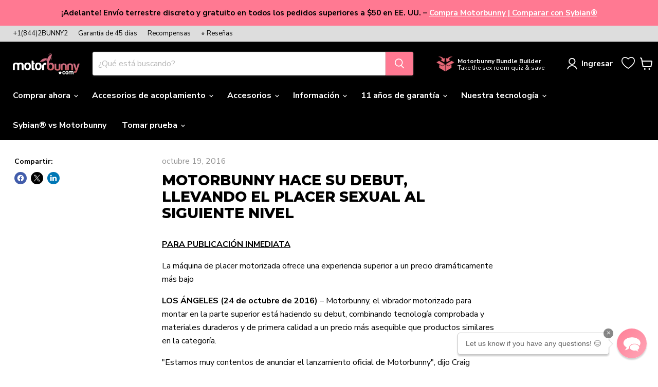

--- FILE ---
content_type: text/css
request_url: https://motorbunny.com/cdn/shop/t/235/assets/custom-promo-slideshow.css?v=119209511925917721061753739937
body_size: 185
content:
#promo-slide-container{margin:auto;padding:20px;width:22vw;height:100%;overflow:hidden;position:relative;font-size:12px!important}#promo-slide-sub-container{overflow:hidden}.promo-slide{position:absolute;height:45px;border:2px solid black;width:100%}.first-promo-slide{top:50%;left:50%;transform:translate(-50%,-50%)}.promo-slide-custom{display:flex;height:44px;justify-content:center;align-items:center;cursor:pointer}.promo-slide-favicon{width:38px;height:38px;margin-right:10px}.promo-slide-text p{line-height:13px;margin:.5px}.mb-bold{font-weight:bolder}.other-promo-slide{top:160%;left:50%;transform:translate(-50%,-50%)}.small-promo{justify-content:center}.small-promo-enabled{margin-right:.5rem}.promo-slide-prev,.promo-slide-next{cursor:pointer;position:absolute;top:70%;width:auto;padding:10px;margin-top:-25px;color:#ff7992;font-weight:700;font-size:12px;transition:.6s ease;border-radius:3px;-webkit-user-select:none;user-select:none;z-index:100;visibility:hidden}.promo-slide-next{right:0}.promo-slide-prev{left:0}.promo-slide-prev:hover,.promo-slide-next:hover{background-color:#f3adf57b}.mb-slide-anchor,.mb-slide-anchor:hover,.mb-slide-anchor:focus,.mb-slide-anchor:active{text-decoration:none;color:inherit}#coupon1curve2text,#coupon6curve2text{font-size:12px}.promo-slide-custom .jdgm-medals,.promo-slide-custom .jdgm-verified-wrapper,.promo-slide-custom .jdgm-verified-by__image{display:none!important}.promo-slide-custom .jdgm-medals-wrapper{padding:0}.promo-slide-custom .jdgm-medals-wrapper{line-height:initial}.promo-slide-custom .jdgm-star{color:gold!important;padding:0 1px 0 0!important}.promo-slide-custom .jdgm-verified-by__text,.promo-slide-custom .jdgm-rating{line-height:unset;color:#fff}.promo-slide-custom .jdgm-verified-by__text{margin-right:4px}.promo-slide-custom .jdgm-verified-by{color:#fff}.promo-slide-custom .jdgm-verified-by>*:last-child{font-size:12px;font-weight:bolder}.promo-slide-custom .jdgm-rating span,.promo-slide-custom .jdgm-verified-by span{font-size:10px;margin:unset}.bundle-builder-text p{font-size:12px}.bundle-builder-favicon{margin-right:5px}@media only screen and (max-width: 1185px){.small-promo-content{font-size:10px;display:grid;line-height:unset}.small-promo-content_heading{margin-left:.5rem}.small-promo-content--mobile,.promo-slide-text{font-size:10px}.small-promo{margin-top:2%}.promo-slide-text p{line-height:12px;font-weight:700}.bundle-builder-text p{font-size:10px}}@media only screen and (max-width: 1023px){.small-promo{padding-right:unset;padding-bottom:unset;padding-left:unset;margin-top:-1%}.small-promo-content--mobile{font-size:10px}.small-promo-icon{margin-right:5px}.promo-slide-favicon{width:30px;height:30px}.bundle-builder-text p{font-size:9px}}@media only screen and (max-width: 890px){.small-promo{margin-top:0%}.small-promo-content,.small-promo-content--mobile,.promo-slide-text{font-size:8px}.promo-slide-favicon{width:25px;height:25px}.promo-slide-prev,.promo-slide-next{font-size:8px;padding:7px;top:87%;visibility:visible}.promo-slide-text p{line-height:10px}.promo-slide-custom .jdgm-verified-by__image{height:14px}.promo-slide-custom .jdgm-rating,.promo-slide-custom .promo-slide-text .jdgm-verified-by,.promo-slide-custom .jdgm-verified-by>*:last-child{font-size:9px}.bundle-builder-text p{font-size:7px}}@media only screen and (max-width: 679px){.small-promo-content,.promo-slide-text,.small-promo-content--mobile,.promo-slide-custom .jdgm-rating,.promo-slide-custom .promo-slide-text .jdgm-verified-by,.promo-slide-custom .jdgm-verified-by>*:last-child{display:flex;font-size:12px}#promo-slide-container{width:65%}.small-promo{margin-top:1%}.promo-slide-custom .jdgm-medals-wrapper--small{display:-webkit-inline-box!important}.promo-slide-custom .jdgm-star{padding:0 3px 0 0!important}.promo-slide-custom .jdgm-medals-wrapper{transform:translateY(10%)}.promo-slide-custom .jdgm-rating{margin-right:3px!important}.bundle-builder-text p{font-size:10px}}@media only screen and (max-width: 505px){#promo-slide-container{width:95%}}@media only screen and (max-width: 330px){#promo-slide-container{width:100%}.small-promo-content,.promo-slide-text,.small-promo-content--mobile{font-size:10px}.small-promo-content_heading,.small-promo-content--mobile{margin-left:.25rem}.small-promo-icon{margin-right:0}.promo-slide-favicon{width:20px;height:20px;margin-right:5px}.promo-slide-custom .promo-slide-text .jdgm-verified-by,.promo-slide-custom .jdgm-rating,.promo-slide-custom .jdgm-verified-by__text,.promo-slide-custom .jdgm-verified-by>*:last-child{font-size:9px}.bundle-builder-text p{font-size:8px}}
/*# sourceMappingURL=/cdn/shop/t/235/assets/custom-promo-slideshow.css.map?v=119209511925917721061753739937 */


--- FILE ---
content_type: text/css
request_url: https://motorbunny.com/cdn/shop/t/235/assets/age-verification.css?v=122401587546987761841743269797
body_size: -203
content:
.mb-blur{filter:blur(.5rem)}.mb-blur--zoom-disabled{pointer-events:none}.av-btn{font-style:normal;font-size:var(--font-size-button-large);position:absolute;right:0%;left:0%;top:0%;bottom:0%;max-height:40px;max-width:150px;z-index:501;padding:.375rem .625rem .375rem .5625rem;margin:auto;color:#fff;background-color:#ff7992;border:1px solid #dddddd;cursor:pointer;border-radius:3px;font-family:Nunito Sans,sans-serif;font-weight:700;text-decoration:none}@media screen and (min-width: 600px){.av-btn{display:none}}@media screen and (max-width: 600px){.av-btn{font-size:var(--font-size-button-medium);max-height:30px;max-width:130px}.btn-close{right:1px;top:1px}}.popup-wrap{position:fixed;width:100%;height:100%;background-color:#00000080;display:none;z-index:1500;padding:45px}.popup{position:relative;max-width:450px;max-height:450px;margin:100px auto;border-radius:5px}.popup img{width:100%;height:100%;border-radius:5px;box-shadow:#00000080 0 3px 8px}.popup-timer{width:auto;height:25px;color:#fff;position:absolute;right:10px;line-height:25px;padding:0 10px}.av-btn-container{position:relative;bottom:90px;display:flex;justify-content:center}.av-modal-btn{max-height:45px;min-width:125px;font-style:normal;font-size:var(--font-size-button-large);padding:.375rem .625rem .375rem .5625rem;margin:auto;color:#fff;background-color:#ff7992;border:1px solid #dddddd;cursor:pointer;border-radius:3px;font-family:Nunito Sans,sans-serif;font-weight:700;text-decoration:none}.btn-close{background-color:#fff;width:25px;height:25px;text-align:center;line-height:22px;position:absolute;right:0;top:0;cursor:pointer;transition:all .5s ease;border-radius:50%}.btn-close:hover{transform:rotate(360deg)}
/*# sourceMappingURL=/cdn/shop/t/235/assets/age-verification.css.map?v=122401587546987761841743269797 */


--- FILE ---
content_type: text/css
request_url: https://motorbunny.com/cdn/shop/t/235/assets/mb-yotpo-footer.css?v=108485377029968862121743269797
body_size: -733
content:
.mb-rewards-li {
  visibility: hidden;
}

--- FILE ---
content_type: text/css
request_url: https://motorbunny.com/cdn/shop/t/235/assets/mb-wishlist.css?v=68232743224142267501743269797
body_size: -747
content:
.productitem__container {
  margin-top: 25px;
}
.th_wl_col_btn {
  .th_wl_button {
    background: transparent;
  }
}
@media (max-width: 500px) {
  .th_wl_col_btn {
    .th_wl_text {
      display: none;
    }
  }
}

--- FILE ---
content_type: application/javascript
request_url: https://www.zeropartyforms.com/w37htfhcq2/vendor/c1e11ba5-31e5-45fb-9c5c-b57b160bf2b0/lightbox/0cd3474c-ef4b-4426-b1df-2a8f3c2fc728/effects.js?cb=639003854688200000
body_size: 4495
content:
window.DIGIOH_API.DIGIOH_LIGHTBOX_EFFECTS['0cd3474c-ef4b-4426-b1df-2a8f3c2fc728'] = '[base64].fr6s1iGbJlHfIAIuM5mRFIiAMLTJfUeQAORVqBH8507lg.YA3BBmhAAIz1Li51.[base64].LIPLAegBaqUFkHKaijmos50QxpgaXEYgcbAWgiwBTAQWPFmILQAdhQALpNC0LDRsUpQkJwSFosw0bVJG4gVDI0BHF-.0cRw3AtLD4O1CQkjAzDeAAEzw2USPQ0c2Oo3SGPI3g9V44DBN8Fj9Uk5DmNHDNVOI0zeAzQz6NQ7TKypQs8DrJ0x3QLonQvag33Q79fPvGQvxC8izJi2wEtS7TsOywLivqMreiqyMkt8IdWPY1r8uC8Levi4b6sMEc.[base64].cp0P6eZ3CK-TyQEgAJyv7PCEL-wX7l6v68cE3o.fu9c16NwkAfImx9I5n2joHWOfgr5bwHqnNUI8.7PwgG.D-19t5f2Lj.DBJRmB7w3p.SMpDAGQIptAjusCu7wMvuXW-ad0G4InsQtg2DyFowIb.dh.9wE8KwGA.eIcNYc1oafFicCL6IOYYPVhD94hP04S.d-wip6EIEexSh5RhF6IgeI-2eAJCsyBuTCQRcyaE1Mb7S2ndtDwM9lAE2RwJBSMcTAbu8j2EsLQcooC.[base64].[base64].AAMk5bAMYZACz1TdcwJA-hYo6ALJfN1T4vRuFBCYUNiC3VIBDbZUqe4nQfREsscYoxdUFJOm8x4IVPmOv7s6mFrquAeq9N631.rA2Eo8LG-O4bnxRs5Q2vQ8bECJuTam9NDBEyKHIGwMgowKBwT7ZyQY0Rsa9o0h4aIl8Z0JGjfOxBi7Ug4A7HSaA9VF14BPAjYdFBR0PWgMCBUQ6R1js2UnaIP5d36v0P4mAxqrBvVYodOEe6DVPqwv6V9SlXjarxHZByJ6kBsB.[base64].OfrgxTKjDBSOPHQ5eSjLnApnTo15qTDHZOhZLcpyMPHeMpfiIRr8GWijRHqlwCTDGSv4a-u-vzYHAs.[base64].hgnbw0vTrhythHuXkdOR20SCQbX8OHdRFjgT7HoWVfO3jmrXnru3rEMTx4avisua5.V2Hyumsa.F8hSXPQuvG5629vrXAgEo.p10imAOYti8m2zxL4Pkv6-5wz9LfPVvcXW3lz3Iuxdk866xnHKn3dzZ10Tvn92YAtaN6iE3dgzfJ4t1Tq3M86c.bS.VR3KG1cu-m5RqP-PPeLZ957v3OWkfLZF5rg7zHw-y842d7NEAIdK7myrh76uE-k6b5jinrF.OtCt-wb7sHvcjaZ4D53J74ug9L53j3PfCcz-WzXgPQuTrB6T3hZvJ6I9VcV5div0QJue.j9AR7B3tcX8eK.fvt.B-Q5T1AaXJ15OKfkNddvHOyEXOPEOmemBmxmpmXky2VmW6RInaSYy4Bg4wkkYId2Oqt6b-kmz25ulOKO1OP4o0U-v2s-0WherOJegBR0j-9uV-6-.O2WO-9eZ0je7-R-5WreWAABZ-nO1B0AC-dBN-d-7-D-dBhGtBkODAghmB7WIhEhG-MAt2ceGBB-jGbBW2P-SmXBZe3ech.[base64].-SRJx5edBzRYBbRkBu-cIXR2xy4ewF0FGdh7mMQoeR2I-IRlukxIWW23h7ifhReARruYOgJOh2Rle.Buh2-GxgedBDeuxVRMuCRdRSxdgMejw5xnx5RuxNxC2yhFxzxLhrxxR0QHxAhTxnJRRJJ0QDxIpXxsRPxcmqACmmhAJDRPBwJ2mLRjwRh4Jph1m3RhwcJ.R1-gxuR0h1x4ptxIJrREBJhnRZhZ0MJBpkqRp9hQhWBoxLxaJmekxA2Oe0-9usxpBQOxeixwRVBbx.paxa2lJEJ1GaOtJcRx-HBjJoZyx4Z0A4h2RUhYpApEpjw2MUpuhWZyJUuvxCpv-.xxxKpnp2RlpmpYJNpnuUJKEDpfRTpAhxp0AIoUg2ZQJTR6poJ1pHRjZdpjwewPRjpCJvCnZ3ZxZpuqJYZXpH2X4X2vpv2YgfhGZTkS-QRyRqpgp3ueJdBFJguWxtG8Zcp7BDJWhRJjRuZuRm5FmN-nm9-5p3JD2ZJmZaRs5qepZiptR15VZC5NZ.[base64].[base64].Q66F10a0tCRsyvcTkF1gaAA8p2B3bIMzf6C5CQEwozZHdHR3X.qCE1PAJyJ2hekephCPXzTzX0CsFCAeOumwD6dzbzfzQ-grZEHuGYPCSQJLcPdvUnbvZEALVUifVvVHXzefWgHvRQIZmyLYcfQzbfdHVnazezdALXUKCYCQmWNZkoJgN.Y9QvTCptaQToKeM2NaNENaHuHuJgM2B3ZgKeHaM2BA2fdA2NmLc1TfU5JAzoF3egD3X3QYHsHg8hs2IQx.cQ2fdaIgFuCYKeCBOgNaMaBio8LaGWHuKVHw3A6g-g5g7aNg.PWfd.Q3TkKCLPVzYw3fTvWgE1LFF4MxEQydCQ9.U6DTQ3Zyhdc2A6Cre.XPafUow.agLLU6PkJhKeMYGYNY.I5IxY9.[base64].J4gApAp62srsolqwoMqYD7WHUCryDioYrfOqvqsvJasd3HMkoShko6t2p6s.J0pGvMqgrgrms8qWvWv8rPJCoiqetiroptmKNf0X0UBNQjqq32pFqxjmtloVpermXVoBq5B1ohphoRqwAtoxphoJoFhJoppppKQHwGhHrXOHDgQiw-JbNwgxN7DICcqGhbi.2Numqdswk9sdgzDl1VKv5cDrCiavBdujt9sN0un1DrCsBzsju9szBOikpkZCwwhNDgCNBAA___';
DIGIOH_API.BREAKPOINT_POINTER['0cd3474c-ef4b-4426-b1df-2a8f3c2fc728'] = {};
DIGIOH_API.BREAKPOINT_POINTER['0cd3474c-ef4b-4426-b1df-2a8f3c2fc728']['2500'] = true;
DIGIOH_API.BREAKPOINT_POINTER['0cd3474c-ef4b-4426-b1df-2a8f3c2fc728']['936'] = true;


--- FILE ---
content_type: application/javascript; charset=utf-8
request_url: https://cdn-widgetsrepository.yotpo.com/v1/loader/rBbqb0K_j1K3q8dP9nu-Kw
body_size: 16811
content:

if (typeof (window) !== 'undefined' && window.performance && window.performance.mark) {
  window.performance.mark('yotpo:loader:loaded');
}
var yotpoWidgetsContainer = yotpoWidgetsContainer || { guids: {} };
(function(){
    var guid = "rBbqb0K_j1K3q8dP9nu-Kw";
    var loader = {
        loadDep: function (link, onLoad, strategy) {
            var script = document.createElement('script');
            script.onload = onLoad || function(){};
            script.src = link;
            if (strategy === 'defer') {
                script.defer = true;
            } else if (strategy === 'async') {
                script.async = true;
            }
            script.setAttribute("type", "text/javascript");
            script.setAttribute("charset", "utf-8");
            document.head.appendChild(script);
        },
        config: {
            data: {
                guid: guid
            },
            widgets: {
            
                "1167714": {
                    instanceId: "1167714",
                    instanceVersionId: "353239731",
                    templateAssetUrl: "https://cdn-widgetsrepository.yotpo.com/widget-assets/widget-referral-share/app.v0.4.29-7180.js",
                    cssOverrideAssetUrl: "",
                    customizationCssUrl: "",
                    customizations: {
                      "background-color": "rgba( 255, 255, 255, 1 )",
                      "customer-email-view-button-text": "Next",
                      "customer-email-view-description-discount-discount": "Give your friends {{friend_reward}} their first purchase of {{min_spent}}, and get {{customer_reward}} for each successful referral.",
                      "customer-email-view-description-discount-points": "Give your friends {{friend_reward}} their first purchase of {{min_spent}}, and get {{customer_reward}} points for each successful referral.",
                      "customer-email-view-description-nothing-discount": "Get {{customer_reward}} for each successful referral.",
                      "customer-email-view-description-nothing-points": "Get {{customer_reward}} points for each successful referral.",
                      "customer-email-view-description-points-discount": "Give your friends {{friend_reward}} points, and get {{customer_reward}} for each successful referral.",
                      "customer-email-view-description-points-points": "Give your friends {{friend_reward}} points, and get {{customer_reward}} points for each successful referral.",
                      "customer-email-view-header": "Refer a Friend",
                      "customer-email-view-input-placeholder": "Your email address",
                      "customer-email-view-title-discount-discount": "GIVE {{friend_reward}}, GET {{customer_reward}}",
                      "customer-email-view-title-discount-points": "GIVE {{friend_reward}}, GET {{customer_reward}} POINTS",
                      "customer-email-view-title-nothing-discount": "REFER A FRIEND, GET {{customer_reward}} FOR REFERRALS",
                      "customer-email-view-title-nothing-points": "REFER A FRIEND, GET {{customer_reward}} POINTS FOR REFERRALS",
                      "customer-email-view-title-points-discount": "GIVE {{friend_reward}} POINTS, GET {{customer_reward}}",
                      "customer-email-view-title-points-points": "GIVE {{friend_reward}} POINTS, GET {{customer_reward}} POINTS",
                      "customer-name-view-input-placeholder": "Your name",
                      "default-toggle": true,
                      "description-color": "rgba( 55, 51, 48, 1 )",
                      "description-font-size": "16px",
                      "desktop-background-image-url": "https://cdn-widget-assets.yotpo.com/static_assets/rBbqb0K_j1K3q8dP9nu-Kw/images/image_2023_03_29_18_00_35_789",
                      "disabled-referral-code-error": "Looks like your referral link was deactivated",
                      "email-fill-color": "#F6F1EE",
                      "email-input-type": "rounded_rectangle",
                      "email-outline-color": "#000000",
                      "email-text-color": "#000000",
                      "final-view-button-text": "REFER MORE FRIENDS",
                      "final-view-description": "Remind your friends to check their emails.",
                      "final-view-error-description": "We were unable to send the referral link",
                      "final-view-error-text": "GO BACK",
                      "final-view-error-title": "SOMETHING WENT WRONG",
                      "final-view-title": "Their Discount Is On the Way!",
                      "fonts-primary-font-name-and-url": "Montserrat@600|https://fonts.googleapis.com/css?family=Montserrat:600\u0026display=swap",
                      "fonts-secondary-font-name-and-url": "Montserrat@400|https://fonts.googleapis.com/css?family=Montserrat:400\u0026display=swap",
                      "header-color": "rgba(237,121,134,1)",
                      "header-font-size": "16px",
                      "login-view-description-discount-discount": "Give your friends {{friend_reward}} their first purchase of {{min_spent}}, and get {{customer_reward}} for each successful referral.\n(Must be logged in to use)",
                      "login-view-description-discount-points": "Give your friends {{friend_reward}} their first purchase of {{min_spent}}, and get {{customer_reward}} points for each successful referral.",
                      "login-view-description-nothing-discount": "Get {{customer_reward}} for each successful referral.",
                      "login-view-description-nothing-points": "Get {{customer_reward}} points for each successful referral.",
                      "login-view-description-points-discount": "Give your friends {{friend_reward}} points, and get {{customer_reward}} for each successful referral.",
                      "login-view-description-points-points": "Give your friends {{friend_reward}} points, and get {{customer_reward}} points for each successful referral.",
                      "login-view-header": "Refer a Friend",
                      "login-view-log-in-button-text": "Log in",
                      "login-view-sign-up-button-text": "Join now",
                      "login-view-title-discount-discount": "GIVE {{friend_reward}}, GET {{customer_reward}}",
                      "login-view-title-discount-points": "GIVE {{friend_reward}}, GET {{customer_reward}} POINTS",
                      "login-view-title-nothing-discount": "REFER A FRIEND, GET {{customer_reward}} FOR REFERRALS",
                      "login-view-title-nothing-points": "REFER A FRIEND, GET {{customer_reward}} POINTS FOR REFERRALS",
                      "login-view-title-points-discount": "GIVE {{friend_reward}} POINTS, GET {{customer_reward}}",
                      "login-view-title-points-points": "GIVE {{friend_reward}} POINTS, GET {{customer_reward}} POINTS",
                      "main-share-option-desktop": "main_share_email",
                      "main-share-option-mobile": "main_share_sms",
                      "mobile-background-image-url": "https://cdn-widget-assets.yotpo.com/static_assets/rBbqb0K_j1K3q8dP9nu-Kw/images/image_2023_03_29_18_00_35_789",
                      "more-share-ways-text": "MORE WAYS TO SHARE",
                      "primary-button-background-color": "rgba(237,121,134,1)",
                      "primary-button-font-size": "16px",
                      "primary-button-size": "standard",
                      "primary-button-text-color": "rgba(237,121,134,1)",
                      "primary-button-type": "rounded_rectangle",
                      "reduced-picture": true,
                      "referral-history-completed-points-text": "{{points}} POINTS",
                      "referral-history-completed-status-type": "text",
                      "referral-history-confirmed-status": "COMPLETED",
                      "referral-history-pending-status": "PENDING",
                      "referral-history-redeem-text": "To redeem your points, simply apply your discount at checkout.",
                      "referral-history-sumup-line-points-text": "{{points}} POINTS",
                      "referral-history-sumup-line-text": "Your Rewards",
                      "referral-views-button-text": "Next",
                      "referral-views-copy-link-button-text": "COPY LINK",
                      "referral-views-description-discount-discount": "Give your friends {{friend_reward}} their first purchase of {{min_spent}}, and get {{customer_reward}} for each successful referral.",
                      "referral-views-description-discount-points": "Give your friends {{friend_reward}} their first purchase of {{min_spent}}, and get {{customer_reward}} points for each successful referral.",
                      "referral-views-description-nothing-discount": "Get {{customer_reward}} for each successful referral.",
                      "referral-views-description-nothing-points": "Get {{customer_reward}} points for each successful referral.",
                      "referral-views-description-points-discount": "Give your friends {{friend_reward}} points, and get {{customer_reward}} for each successful referral.",
                      "referral-views-description-points-points": "Give your friends {{friend_reward}} points, and get {{customer_reward}} points for each successful referral.",
                      "referral-views-email-share-body": "How does a discount off your first order at {{company_name}} sound? Use the link below and once you've shopped, I'll get a reward too.\n{{referral_link}}",
                      "referral-views-email-share-subject": "Discount to a Store You'll Love!",
                      "referral-views-email-share-type": "marketing_email",
                      "referral-views-friends-input-placeholder": "Friend’s email address",
                      "referral-views-header": "Refer a Friend",
                      "referral-views-personal-email-button-text": "SEND VIA MY EMAIL",
                      "referral-views-sms-button-text": "SEND VIA SMS",
                      "referral-views-title-discount-discount": "GIVE {{friend_reward}}, GET {{customer_reward}}",
                      "referral-views-title-discount-points": "GIVE {{friend_reward}}, GET {{customer_reward}} POINTS",
                      "referral-views-title-nothing-discount": "REFER A FRIEND, GET {{customer_reward}} FOR REFERRALS",
                      "referral-views-title-nothing-points": "REFER A FRIEND, GET {{customer_reward}} POINTS FOR REFERRALS",
                      "referral-views-title-points-discount": "GIVE {{friend_reward}} POINTS, GET {{customer_reward}}",
                      "referral-views-title-points-points": "GIVE {{friend_reward}} POINTS, GET {{customer_reward}} POINTS",
                      "referral-views-whatsapp-button-text": "SEND VIA WHATSAPP",
                      "secondary-button-background-color": "rgba(237,121,134,1)",
                      "secondary-button-text-color": "rgba(237,121,134,1)",
                      "secondary-button-type": "rounded_rectangle",
                      "share-allow-copy-link": true,
                      "share-allow-email": true,
                      "share-allow-sms": true,
                      "share-allow-whatsapp": true,
                      "share-headline-text-color": "#000000FF",
                      "share-icons-color": "black",
                      "share-settings-copyLink": true,
                      "share-settings-default-checkbox": true,
                      "share-settings-default-mobile-checkbox": true,
                      "share-settings-email": true,
                      "share-settings-mobile-copyLink": true,
                      "share-settings-mobile-email": true,
                      "share-settings-mobile-sms": true,
                      "share-settings-mobile-whatsapp": true,
                      "share-settings-whatsapp": true,
                      "share-sms-message": "I love {{company_name}}! Shop through my link to get $50 off! {{referral_link}}",
                      "share-whatsapp-message": "I love {{company_name}}! Shop through my link to get $50 off! {{referral_link}}",
                      "tab-size": "large",
                      "tab-type": "lower_line",
                      "tab-view-primary-tab-text": "Refer a Friend",
                      "tab-view-secondary-tab-text": "Your Referrals",
                      "tile-color": "rgba( 255, 255, 255, 1 )",
                      "title-color": "rgba(237,121,134,1)",
                      "title-font-size": "26px",
                      "view-exit-intent-enabled": false,
                      "view-exit-intent-mobile-timeout-ms": 10000,
                      "view-is-popup": false,
                      "view-layout": "left",
                      "view-popup-delay-ms": 0,
                      "view-show-customer-name": false,
                      "view-show-popup-on-exit": false,
                      "view-show-referral-history": false,
                      "view-table-rectangular-dark-pending-color": "rgba(0,0,0,0.4)",
                      "view-table-rectangular-light-pending-color": "#FFFFFF",
                      "view-table-selected-color": "rgba(255,121,146,0.16)",
                      "view-table-theme": "dark",
                      "view-table-type": "rectangular",
                      "wadmin-text-and-share-choose-sreen": "step_1"
                    },
                    staticContent: {
                      "advocateLoggedInRequirement": true,
                      "advocateRewardType": "REWARD_OPTION",
                      "companyName": "Motorbunny",
                      "cssEditorEnabled": false,
                      "currency": "USD",
                      "friendRewardType": "REWARD_OPTION",
                      "hasPrimaryFontsFeature": true,
                      "isFreeMerchant": false,
                      "isHidden": false,
                      "isMultiCurrencyEnabled": false,
                      "merchantId": "37887",
                      "migrateTabColorToBackground": true,
                      "platformName": "shopify",
                      "referralHistoryEnabled": true,
                      "referralHost": "http://rwrd.io",
                      "storeId": "tP8L7CPHjdq4oFud8CFwT1PVtH1CPwc3adYJiNIP"
                    },
                    className: "ReferralShareWidget",
                    dependencyGroupId: null
                },
            
                "1090458": {
                    instanceId: "1090458",
                    instanceVersionId: "351512797",
                    templateAssetUrl: "https://cdn-widgetsrepository.yotpo.com/widget-assets/widget-referral-share/app.v0.4.29-7180.js",
                    cssOverrideAssetUrl: "",
                    customizationCssUrl: "",
                    customizations: {
                      "background-color": "rgba( 255, 255, 255, 1 )",
                      "customer-email-view-button-text": "Next",
                      "customer-email-view-description-discount-discount": "Give your friends {{friend_reward}} their first purchase of {{min_spent}}, and get {{customer_reward}} for each successful referral.",
                      "customer-email-view-description-discount-points": "Give your friends {{friend_reward}} their first purchase of {{min_spent}}, and get {{customer_reward}} points for each successful referral.",
                      "customer-email-view-description-nothing-discount": "Get {{customer_reward}} for each successful referral.",
                      "customer-email-view-description-nothing-points": "Get {{customer_reward}} points for each successful referral.",
                      "customer-email-view-description-points-discount": "Give your friends {{friend_reward}} points, and get {{customer_reward}} for each successful referral.",
                      "customer-email-view-description-points-points": "Give your friends {{friend_reward}} points, and get {{customer_reward}} points for each successful referral.",
                      "customer-email-view-header": "Refer a Friend",
                      "customer-email-view-input-placeholder": "Your email address",
                      "customer-email-view-title-discount-discount": "GIVE {{friend_reward}}, GET {{customer_reward}}",
                      "customer-email-view-title-discount-points": "GIVE {{friend_reward}}, GET {{customer_reward}} POINTS",
                      "customer-email-view-title-nothing-discount": "REFER A FRIEND, GET {{customer_reward}} FOR REFERRALS",
                      "customer-email-view-title-nothing-points": "REFER A FRIEND, GET {{customer_reward}} POINTS FOR REFERRALS",
                      "customer-email-view-title-points-discount": "GIVE {{friend_reward}} POINTS, GET {{customer_reward}}",
                      "customer-email-view-title-points-points": "GIVE {{friend_reward}} POINTS, GET {{customer_reward}} POINTS",
                      "customer-name-view-input-placeholder": "Your name",
                      "default-toggle": true,
                      "description-color": "rgba( 55, 51, 48, 1 )",
                      "description-font-size": "16px",
                      "desktop-background-image-url": "https://cdn-widget-assets.yotpo.com/static_assets/rBbqb0K_j1K3q8dP9nu-Kw/images/image_2023_03_29_18_00_35_789",
                      "disabled-referral-code-error": "Looks like your referral link was deactivated",
                      "email-fill-color": "#F6F1EE",
                      "email-input-type": "rounded_rectangle",
                      "email-outline-color": "#000000",
                      "email-text-color": "#000000",
                      "final-view-button-text": "REFER MORE FRIENDS",
                      "final-view-description": "Remind your friends to check their emails.",
                      "final-view-error-description": "We were unable to send the referral link",
                      "final-view-error-text": "GO BACK",
                      "final-view-error-title": "SOMETHING WENT WRONG",
                      "final-view-title": "Their Discount Is On the Way!",
                      "fonts-primary-font-name-and-url": "Montserrat@600|https://fonts.googleapis.com/css?family=Montserrat:600\u0026display=swap",
                      "fonts-secondary-font-name-and-url": "Montserrat@400|https://fonts.googleapis.com/css?family=Montserrat:400\u0026display=swap",
                      "header-color": "rgba(237,121,134,1)",
                      "header-font-size": "16px",
                      "login-view-description-discount-discount": "Give your friends {{friend_reward}} their first purchase of {{min_spent}}, and get {{customer_reward}} for each successful referral.",
                      "login-view-description-discount-points": "Give your friends {{friend_reward}} their first purchase of {{min_spent}}, and get {{customer_reward}} points for each successful referral.",
                      "login-view-description-nothing-discount": "Get {{customer_reward}} for each successful referral.",
                      "login-view-description-nothing-points": "Get {{customer_reward}} points for each successful referral.",
                      "login-view-description-points-discount": "Give your friends {{friend_reward}} points, and get {{customer_reward}} for each successful referral.",
                      "login-view-description-points-points": "Give your friends {{friend_reward}} points, and get {{customer_reward}} points for each successful referral.",
                      "login-view-header": "Refer a Friend",
                      "login-view-log-in-button-text": "Log in",
                      "login-view-sign-up-button-text": "Join now",
                      "login-view-title-discount-discount": "GIVE {{friend_reward}}, GET {{customer_reward}}",
                      "login-view-title-discount-points": "GIVE {{friend_reward}}, GET {{customer_reward}} POINTS",
                      "login-view-title-nothing-discount": "REFER A FRIEND, GET {{customer_reward}} FOR REFERRALS",
                      "login-view-title-nothing-points": "REFER A FRIEND, GET {{customer_reward}} POINTS FOR REFERRALS",
                      "login-view-title-points-discount": "GIVE {{friend_reward}} POINTS, GET {{customer_reward}}",
                      "login-view-title-points-points": "GIVE {{friend_reward}} POINTS, GET {{customer_reward}} POINTS",
                      "main-share-option-desktop": "main_share_email",
                      "main-share-option-mobile": "main_share_sms",
                      "mobile-background-image-url": "https://cdn-widget-assets.yotpo.com/static_assets/rBbqb0K_j1K3q8dP9nu-Kw/images/image_2023_03_29_18_00_35_789",
                      "more-share-ways-text": "MORE WAYS TO SHARE",
                      "primary-button-background-color": "rgba(237,121,134,1)",
                      "primary-button-font-size": "16px",
                      "primary-button-size": "standard",
                      "primary-button-text-color": "rgba(237,121,134,1)",
                      "primary-button-type": "rounded_rectangle",
                      "reduced-picture": true,
                      "referral-history-completed-points-text": "{{points}} POINTS",
                      "referral-history-completed-status-type": "text",
                      "referral-history-confirmed-status": "COMPLETED",
                      "referral-history-pending-status": "PENDING",
                      "referral-history-redeem-text": "To redeem your points, simply apply your discount at checkout.",
                      "referral-history-sumup-line-points-text": "{{points}} POINTS",
                      "referral-history-sumup-line-text": "Your Rewards",
                      "referral-views-button-text": "Next",
                      "referral-views-copy-link-button-text": "COPY LINK",
                      "referral-views-description-discount-discount": "Give your friends {{friend_reward}} their first purchase of {{min_spent}}, and get {{customer_reward}} for each successful referral.",
                      "referral-views-description-discount-points": "Give your friends {{friend_reward}} their first purchase of {{min_spent}}, and get {{customer_reward}} points for each successful referral.",
                      "referral-views-description-nothing-discount": "Get {{customer_reward}} for each successful referral.",
                      "referral-views-description-nothing-points": "Get {{customer_reward}} points for each successful referral.",
                      "referral-views-description-points-discount": "Give your friends {{friend_reward}} points, and get {{customer_reward}} for each successful referral.",
                      "referral-views-description-points-points": "Give your friends {{friend_reward}} points, and get {{customer_reward}} points for each successful referral.",
                      "referral-views-email-share-body": "How does a discount off your first order at {{company_name}} sound? Use the link below and once you've shopped, I'll get a reward too.\n{{referral_link}}",
                      "referral-views-email-share-subject": "Discount to a Store You'll Love!",
                      "referral-views-email-share-type": "marketing_email",
                      "referral-views-friends-input-placeholder": "Friend’s email address",
                      "referral-views-header": "Refer a Friend",
                      "referral-views-personal-email-button-text": "SEND VIA MY EMAIL",
                      "referral-views-sms-button-text": "SEND VIA SMS",
                      "referral-views-title-discount-discount": "GIVE {{friend_reward}}, GET {{customer_reward}}",
                      "referral-views-title-discount-points": "GIVE {{friend_reward}}, GET {{customer_reward}} POINTS",
                      "referral-views-title-nothing-discount": "REFER A FRIEND, GET {{customer_reward}} FOR REFERRALS",
                      "referral-views-title-nothing-points": "REFER A FRIEND, GET {{customer_reward}} POINTS FOR REFERRALS",
                      "referral-views-title-points-discount": "GIVE {{friend_reward}} POINTS, GET {{customer_reward}}",
                      "referral-views-title-points-points": "GIVE {{friend_reward}} POINTS, GET {{customer_reward}} POINTS",
                      "referral-views-whatsapp-button-text": "SEND VIA WHATSAPP",
                      "secondary-button-background-color": "rgba(237,121,134,1)",
                      "secondary-button-text-color": "rgba(237,121,134,1)",
                      "secondary-button-type": "rounded_rectangle",
                      "share-allow-copy-link": true,
                      "share-allow-email": true,
                      "share-allow-sms": true,
                      "share-allow-whatsapp": true,
                      "share-headline-text-color": "#000000FF",
                      "share-icons-color": "black",
                      "share-settings-copyLink": true,
                      "share-settings-default-checkbox": true,
                      "share-settings-default-mobile-checkbox": true,
                      "share-settings-email": true,
                      "share-settings-mobile-copyLink": true,
                      "share-settings-mobile-email": true,
                      "share-settings-mobile-sms": true,
                      "share-settings-mobile-whatsapp": true,
                      "share-settings-whatsapp": true,
                      "share-sms-message": "I love {{company_name}}! Shop through my link to get $50 off! {{referral_link}}",
                      "share-whatsapp-message": "I love {{company_name}}! Shop through my link to get $50 off! {{referral_link}}",
                      "tab-size": "large",
                      "tab-type": "lower_line",
                      "tab-view-primary-tab-text": "Refer a Friend",
                      "tab-view-secondary-tab-text": "Your Referrals",
                      "tile-color": "rgba( 255, 255, 255, 1 )",
                      "title-color": "rgba(237,121,134,1)",
                      "title-font-size": "26px",
                      "view-exit-intent-enabled": false,
                      "view-exit-intent-mobile-timeout-ms": 10000,
                      "view-is-popup": false,
                      "view-layout": "left",
                      "view-popup-delay-ms": 0,
                      "view-show-customer-name": false,
                      "view-show-popup-on-exit": false,
                      "view-show-referral-history": false,
                      "view-table-rectangular-dark-pending-color": "rgba(0,0,0,0.4)",
                      "view-table-rectangular-light-pending-color": "#FFFFFF",
                      "view-table-selected-color": "rgba(255,121,146,0.16)",
                      "view-table-theme": "dark",
                      "view-table-type": "rectangular",
                      "wadmin-text-and-share-choose-sreen": "step_1"
                    },
                    staticContent: {
                      "advocateLoggedInRequirement": true,
                      "advocateRewardType": "REWARD_OPTION",
                      "companyName": "Motorbunny",
                      "cssEditorEnabled": false,
                      "currency": "USD",
                      "friendRewardType": "REWARD_OPTION",
                      "hasPrimaryFontsFeature": true,
                      "isFreeMerchant": false,
                      "isHidden": false,
                      "isMultiCurrencyEnabled": false,
                      "merchantId": "37887",
                      "migrateTabColorToBackground": true,
                      "platformName": "shopify",
                      "referralHistoryEnabled": true,
                      "referralHost": "http://rwrd.io",
                      "storeId": "tP8L7CPHjdq4oFud8CFwT1PVtH1CPwc3adYJiNIP"
                    },
                    className: "ReferralShareWidget",
                    dependencyGroupId: null
                },
            
                "1090457": {
                    instanceId: "1090457",
                    instanceVersionId: "351513038",
                    templateAssetUrl: "https://cdn-widgetsrepository.yotpo.com/widget-assets/widget-referral-friend/app.v0.2.17-7179.js",
                    cssOverrideAssetUrl: "",
                    customizationCssUrl: "",
                    customizations: {
                      "background-color": "rgba(0, 0, 0, 0.7)",
                      "background-image-url": "https://cdn-widget-assets.yotpo.com/static_assets/rBbqb0K_j1K3q8dP9nu-Kw/images/image_2025_07_15_20_44_32_086",
                      "background-image-url-mobile": "https://cdn-widget-assets.yotpo.com/static_assets/rBbqb0K_j1K3q8dP9nu-Kw/images/image_2025_07_15_20_44_36_201",
                      "copy-code-copied-text": "COPIED",
                      "copy-code-icon-color": "#E96777FF",
                      "coupon-background-color": "#fafbfc",
                      "default-toggle": true,
                      "disclaimer-text": "I agree to the program’s [terms](http://example.net/terms) and [privacy policy](http://example.net/privacy-policy)",
                      "disclaimer-text-size": "12px",
                      "disclaimer-type": "no-disclaimer",
                      "email-capture-description-color": "#000000",
                      "email-capture-description-font-size": "14px",
                      "email-capture-description-text": "Enter your email to get your discount.",
                      "email-capture-title-color": "#000000FF",
                      "email-capture-title-font-size": "20px",
                      "email-capture-title-text": "Hey! Your friend sent you {{reward}} on your first purchase.",
                      "email-verification-button-background-color": "#E96777FF",
                      "email-verification-button-text": "Next",
                      "email-verification-button-text-color": "#E96777FF",
                      "email-verification-button-type": "rounded_filled_rectangle",
                      "email-verification-resend-button-color": "#0F8383",
                      "email-verification-resend-button-font-size": "12px",
                      "email-verification-resend-link-sent-text": "Code sent",
                      "email-verification-resend-link-text": "Resend code",
                      "email-verification-resend-text": "Didn't get an email?",
                      "email-verification-resend-text-color": "#000000",
                      "email-verification-resend-text-font-size": "12px",
                      "email-verification-subtitle-color": "#000000",
                      "email-verification-subtitle-font-size": "14px",
                      "email-verification-subtitle-text": "Enter the code we sent to your email.",
                      "email-verification-title-color": "#000000FF",
                      "email-verification-title-font-size": "20px",
                      "email-verification-title-text": "Enter verification code",
                      "error-already-used-coupon-text": "Looks like you’ve already used this offer",
                      "error-general-failure-text": "Something went wrong generating your reward.",
                      "error-incorrect-verification-code-text": "Incorrect code. Try entering the code again.",
                      "error-message-invalid-email": "Please fill in a valid email address",
                      "error-message-text-color": "#C10000",
                      "error-message-verification-code-text-color": "#C10000",
                      "error-not-eligible-coupon-text": "Looks like you’re not eligible to use this offer.",
                      "next-button-background-color": "#E96777FF",
                      "next-button-text": "Next",
                      "next-button-text-color": "#E96777FF",
                      "next-button-type": "rounded_filled_rectangle",
                      "no-reward-subtitle-text": "Enter your email so we can let your friend know you received their referral.",
                      "no-reward-title-text": "Welcome to {{company_name}}!",
                      "nothing-reward-subtitle-text": "Check out our products, and opportunities to earn rewards off purchases through our rewards program.",
                      "nothing-reward-title-text": "Did you know you can earn points off every order?",
                      "points-reward-subtitle-text": "Log in or create an account to use them",
                      "points-reward-title-text": "You’ve got {{points}} points to spend on rewards 🎉",
                      "points-subtitle-text": "Enter your email to get started",
                      "points-title-text": "Hey, friend! Your friend sent you {{points}} points to spend",
                      "popup-background-color": "#FFFFFF",
                      "primary-font-name-and-url": "Montserrat@500|https://cdn-widgetsrepository.yotpo.com/web-fonts/css/montserrat/v1/montserrat_500.css",
                      "reward-option-auto-apply-title-text": "You got it! Your discount will  be automatically applied at checkout.",
                      "reward-option-title-text": "You got it! Just copy this code and paste it at checkout to use your discount.",
                      "rewards-page-button-background-color": "#0F8383",
                      "rewards-page-button-text": "Check out rewards program",
                      "rewards-page-button-text-color": "#0F8383",
                      "rewards-page-button-type": "rounded_rectangle",
                      "secondary-font-name-and-url": "Montserrat@400|https://cdn-widgetsrepository.yotpo.com/web-fonts/css/montserrat/v1/montserrat_400.css",
                      "show-email-capture": false,
                      "sign-up-button-background-color": "#E96777FF",
                      "sign-up-button-text": "Go to account page",
                      "sign-up-button-text-color": "#E96777FF",
                      "sign-up-button-type": "rounded_filled_rectangle",
                      "start-button-background-color": "#E96777FF",
                      "start-button-text": "Start shopping",
                      "start-button-text-color": "#E96777FF",
                      "start-button-type": "rounded_filled_rectangle",
                      "subtitle-color": "#000000",
                      "subtitle-font-size": "14px",
                      "subtitle-text": "You can also copy and save this code for later.",
                      "text-design-choose-screen": "email_capture_display",
                      "title-color": "#000000FF",
                      "title-font-size": "20px",
                      "title-text": "Your discount will be automatically applied at checkout!"
                    },
                    staticContent: {
                      "companyName": "Motorbunny",
                      "cssEditorEnabled": false,
                      "currency": "USD",
                      "forceEmailCapture": false,
                      "friendVerificationEnabled": "disabled",
                      "hideFriendCoupon": false,
                      "isHidden": false,
                      "isMultiCurrencyEnabled": false,
                      "merchantId": "37887",
                      "platformName": "shopify",
                      "rewardType": "REWARD_OPTION",
                      "selfExecutable": true,
                      "shouldAutoApplyCoupon": false,
                      "shouldShowInfoMessage": true,
                      "showRewardsButton": true,
                      "storeId": "tP8L7CPHjdq4oFud8CFwT1PVtH1CPwc3adYJiNIP",
                      "urlMatch": "https?://(?!yap.yotpo.com).*sref_id=.*"
                    },
                    className: "ReferralFriendWidget",
                    dependencyGroupId: null
                },
            
                "374452": {
                    instanceId: "374452",
                    instanceVersionId: "484098424",
                    templateAssetUrl: "https://cdn-widgetsrepository.yotpo.com/widget-assets/widget-checkout-variable/app.v0.7.9-21.js",
                    cssOverrideAssetUrl: "",
                    customizationCssUrl: "",
                    customizations: {
                      "apply-button-color": "rgba(237,121,134,1)",
                      "apply-button-text": "Apply",
                      "apply-button-text-color": "#ffffff",
                      "apply-button-type": "rounded_filled_rectangle",
                      "cart-amount-below-min-background-color": "rgba(237,121,134,1)",
                      "cart-amount-below-min-font-size": "14",
                      "cart-amount-below-min-text": "Use your points on purchases of {{cart_minimum_amount}} or more. Add another {{cart_missing_amount}} to your cart to use your points!",
                      "cart-amount-below-min-text-color": "#050f50",
                      "headline-color": "#011247",
                      "headline-font-size": "14",
                      "headline-text": "YOU HAVE {{current_point_balance}} POINTS. THAT'S {{points_as_credit}}.",
                      "not-enough-points-text": "You don't have enough points to redeem just yet",
                      "primary-font-name-and-url": "Montserrat@600|https://fonts.googleapis.com/css?family=Montserrat:600\u0026display=swap",
                      "secondary-font-name-and-url": "Montserrat@400|https://fonts.googleapis.com/css?family=Montserrat:400\u0026display=swap",
                      "show-widget-border": "true",
                      "slider-background-color": "rgba(44,44,44,1)",
                      "slider-dot-size": "19",
                      "slider-progress-color": "rgba(237,121,134,1)",
                      "summary-background-color": "rgba(255,121,146,0.16)",
                      "summary-text": "Redeem {{discount_amount}} ({{number_of_points}} Points)",
                      "summary-text-color": "#000000",
                      "widget-border-color": "rgba(237,121,134,1)"
                    },
                    staticContent: {
                      "cssEditorEnabled": false,
                      "currency": "USD",
                      "isMultiCurrencyEnabled": false,
                      "merchantId": "37887",
                      "platformName": "shopify",
                      "storeId": "tP8L7CPHjdq4oFud8CFwT1PVtH1CPwc3adYJiNIP"
                    },
                    className: "CheckoutVariableWidget",
                    dependencyGroupId: null
                },
            
                "374445": {
                    instanceId: "374445",
                    instanceVersionId: "484035491",
                    templateAssetUrl: "https://cdn-widgetsrepository.yotpo.com/widget-assets/widget-checkout-redemptions/app.v0.8.5-49.js",
                    cssOverrideAssetUrl: "",
                    customizationCssUrl: "",
                    customizations: {
                      "apply-button-color": "rgba(237,121,134,1)",
                      "apply-button-text": "Apply",
                      "apply-button-text-color": "#ffffff",
                      "apply-button-type": "rounded_filled_rectangle",
                      "base-color": "rgba(44,44,44,1)",
                      "cart-amount-below-min-background-color": "rgba(237,121,134,1)",
                      "cart-amount-below-min-font-size": "14",
                      "cart-amount-below-min-text": "Use your points on purchases of {{cart_minimum_amount}} or more. Add another {{cart_missing_amount}} to your cart to use your points!",
                      "cart-amount-below-min-text-color": "rgba(44,44,44,1)",
                      "dropdown-border-color": "rgba(237,121,134,1)",
                      "dropdown-border-radius": "2px",
                      "dropdown-text": "Choose reward",
                      "headline-color": "rgba(237,121,134,1)",
                      "headline-font-size": "14",
                      "headline-text": "YOU HAVE {{current_point_balance}} POINTS",
                      "not-enough-points-text": "You don't have enough points to redeem just yet",
                      "primary-font-name-and-url": "Montserrat@600|https://fonts.googleapis.com/css?family=Montserrat:400,500,600,700\u0026display=swap",
                      "redemption-236325-cart-greater-than-cents": "",
                      "redemption-236325-cost-in-points": "200",
                      "redemption-236325-cost-text": "500 Points",
                      "redemption-236325-currency-symbol": "$",
                      "redemption-236325-discount-amount-cents": "500",
                      "redemption-236325-discount-type": "fixed_amount",
                      "redemption-236325-name": "$5.00 Off",
                      "redemption-236325-subunit-to-unit": "100",
                      "redemption-236325-type": "Coupon",
                      "redemption-236325-unrendered-name": "$5.00 Off",
                      "redemption-236326-cart-greater-than-cents": "",
                      "redemption-236326-cost-in-points": "400",
                      "redemption-236326-cost-text": "1000 Points",
                      "redemption-236326-currency-symbol": "$",
                      "redemption-236326-discount-amount-cents": "1000",
                      "redemption-236326-discount-type": "fixed_amount",
                      "redemption-236326-name": "$10.00 Off",
                      "redemption-236326-subunit-to-unit": "100",
                      "redemption-236326-type": "Coupon",
                      "redemption-236326-unrendered-name": "$10.00 Off",
                      "redemption-236327-cart-greater-than-cents": "",
                      "redemption-236327-cost-in-points": "1000",
                      "redemption-236327-cost-text": "100 Points",
                      "redemption-236327-currency-symbol": "$",
                      "redemption-236327-discount-amount-cents": "2500",
                      "redemption-236327-discount-type": "fixed_amount",
                      "redemption-236327-name": "$25.00 Off",
                      "redemption-236327-subunit-to-unit": "100",
                      "redemption-236327-type": "Coupon",
                      "redemption-236327-unrendered-name": "$25.00 Off",
                      "redemption-236328-cart-greater-than-cents": "",
                      "redemption-236328-cost-in-points": "0",
                      "redemption-236328-cost-text": "",
                      "redemption-236328-currency-symbol": "$",
                      "redemption-236328-discount-amount-cents": "2000",
                      "redemption-236328-discount-type": "fixed_amount",
                      "redemption-236328-name": "20$ Off",
                      "redemption-236328-subunit-to-unit": "100",
                      "redemption-236328-type": "Coupon",
                      "redemption-236328-unrendered-name": "20$ Off",
                      "redemption-236329-cart-greater-than-cents": "",
                      "redemption-236329-cost-in-points": "0",
                      "redemption-236329-cost-text": "",
                      "redemption-236329-currency-symbol": "$",
                      "redemption-236329-discount-amount-cents": "1000",
                      "redemption-236329-discount-type": "fixed_amount",
                      "redemption-236329-name": "10$ Off",
                      "redemption-236329-subunit-to-unit": "100",
                      "redemption-236329-type": "Coupon",
                      "redemption-236329-unrendered-name": "10$ Off",
                      "redemption-758826-cart-greater-than-cents": "",
                      "redemption-758826-cost-in-points": "0",
                      "redemption-758826-cost-text": "",
                      "redemption-758826-currency-symbol": "$",
                      "redemption-758826-discount-amount-cents": "500",
                      "redemption-758826-discount-type": "fixed_amount",
                      "redemption-758826-name": "$5 off",
                      "redemption-758826-subunit-to-unit": "100",
                      "redemption-758826-type": "Coupon",
                      "redemption-758826-unrendered-name": "$5 off",
                      "redemption-765427-cart-greater-than-cents": "",
                      "redemption-765427-cost-in-points": "400",
                      "redemption-765427-cost-text": "400 points",
                      "redemption-765427-currency-symbol": "$",
                      "redemption-765427-discount-amount-cents": "1000",
                      "redemption-765427-discount-type": "fixed_amount",
                      "redemption-765427-name": "$10 off",
                      "redemption-765427-subunit-to-unit": "100",
                      "redemption-765427-type": "Coupon",
                      "redemption-765427-unrendered-name": "$10 off",
                      "redemption-765428-cart-greater-than-cents": "",
                      "redemption-765428-cost-in-points": "800",
                      "redemption-765428-cost-text": "800 points",
                      "redemption-765428-currency-symbol": "$",
                      "redemption-765428-discount-amount-cents": "2000",
                      "redemption-765428-discount-type": "fixed_amount",
                      "redemption-765428-name": "$20 off",
                      "redemption-765428-subunit-to-unit": "100",
                      "redemption-765428-type": "Coupon",
                      "redemption-765428-unrendered-name": "$20 off",
                      "redemption-765429-cart-greater-than-cents": "",
                      "redemption-765429-cost-in-points": "2000",
                      "redemption-765429-cost-text": "2,000 points",
                      "redemption-765429-currency-symbol": "$",
                      "redemption-765429-discount-amount-cents": "5000",
                      "redemption-765429-discount-type": "fixed_amount",
                      "redemption-765429-name": "$50 off",
                      "redemption-765429-subunit-to-unit": "100",
                      "redemption-765429-type": "Coupon",
                      "redemption-765429-unrendered-name": "$50 off",
                      "redemption-765430-cart-greater-than-cents": "",
                      "redemption-765430-cost-in-points": "4000",
                      "redemption-765430-cost-text": "4,000 points",
                      "redemption-765430-currency-symbol": "$",
                      "redemption-765430-discount-amount-cents": "10000",
                      "redemption-765430-discount-type": "fixed_amount",
                      "redemption-765430-name": "$100 off",
                      "redemption-765430-subunit-to-unit": "100",
                      "redemption-765430-type": "Coupon",
                      "redemption-765430-unrendered-name": "$100 off",
                      "secondary-font-name-and-url": "Montserrat@500|https://fonts.googleapis.com/css?family=Montserrat:100,100i,200,200i,300,300i,400,400i,500,500i,600,600i,700,700i,800,800i,900,900i\u0026display=swap",
                      "selected-redemption-options": [
                        "236325",
                        "236326",
                        "236327",
                        "236328",
                        "236329",
                        "758826",
                        "765429",
                        "765428",
                        "765427",
                        "765430"
                      ],
                      "shopify-expand-order-section": "true"
                    },
                    staticContent: {
                      "cssEditorEnabled": false,
                      "currency": "USD",
                      "isMultiCurrencyEnabled": false,
                      "merchantId": "37887",
                      "platformName": "shopify",
                      "storeId": "tP8L7CPHjdq4oFud8CFwT1PVtH1CPwc3adYJiNIP"
                    },
                    className: "CheckoutRedemptionsWidget",
                    dependencyGroupId: null
                },
            
                "350574": {
                    instanceId: "350574",
                    instanceVersionId: "353832612",
                    templateAssetUrl: "https://cdn-widgetsrepository.yotpo.com/widget-assets/widget-loyalty-campaigns/app.v0.13.0-4770.js",
                    cssOverrideAssetUrl: "",
                    customizationCssUrl: "",
                    customizations: {
                      "campaign-description-font-color": "#4e5772",
                      "campaign-description-size": "18px",
                      "campaign-item-1276425-action-tile-action-text": "Add My Birthday",
                      "campaign-item-1276425-action-tile-ask-year": "true",
                      "campaign-item-1276425-action-tile-birthday-required-field-message": "This field is required",
                      "campaign-item-1276425-action-tile-birthday-thank-you-message": "Thanks! We're looking forward to helping you celebrate :)",
                      "campaign-item-1276425-action-tile-european-date-format": "false",
                      "campaign-item-1276425-action-tile-message-text": "If your birthday is within the next 30 days, your reward will be granted in delay, up to 30 days.",
                      "campaign-item-1276425-action-tile-month-names": "January,February,March,April,May,June,July,August,September,October,November,December",
                      "campaign-item-1276425-action-tile-title": "Earn 100 points on your birthday",
                      "campaign-item-1276425-background-color": "rgba(255,121,146,0.16)",
                      "campaign-item-1276425-background-image-color-overlay": "rgba(0, 0, 0, .4)",
                      "campaign-item-1276425-background-type": "color",
                      "campaign-item-1276425-border-color": "rgba(1,18,71,1)",
                      "campaign-item-1276425-description-font-color": "rgba(44,44,44,1)",
                      "campaign-item-1276425-description-font-size": "18",
                      "campaign-item-1276425-exclude_audience_names": [],
                      "campaign-item-1276425-icon-color": "rgba(237,121,134,1)",
                      "campaign-item-1276425-icon-type": "defaultIcon",
                      "campaign-item-1276425-include_audience_ids": "1",
                      "campaign-item-1276425-include_audience_names": [
                        "All customers"
                      ],
                      "campaign-item-1276425-special-reward-enabled": "false",
                      "campaign-item-1276425-special-reward-headline-background-color": "#E0DBEF",
                      "campaign-item-1276425-special-reward-headline-text": "Just for you!",
                      "campaign-item-1276425-special-reward-headline-title-font-color": "#5344A6",
                      "campaign-item-1276425-special-reward-headline-title-font-size": "16",
                      "campaign-item-1276425-special-reward-tile-border-color": "#8270E7",
                      "campaign-item-1276425-tile-description": "Birthday reward",
                      "campaign-item-1276425-tile-reward": "50 points",
                      "campaign-item-1276425-title-font-color": "rgba(237,121,134,1)",
                      "campaign-item-1276425-title-font-size": "27",
                      "campaign-item-1276425-type": "BirthdayCampaign",
                      "campaign-item-1276433-action-tile-action-text": "Follow Us!",
                      "campaign-item-1276433-action-tile-title": "Earn 25 points when you follow us on Twitter",
                      "campaign-item-1276433-background-color": "rgba(255,121,146,0.16)",
                      "campaign-item-1276433-background-image-color-overlay": "rgba(0, 0, 0, .4)",
                      "campaign-item-1276433-background-type": "color",
                      "campaign-item-1276433-border-color": "rgba(1,18,71,1)",
                      "campaign-item-1276433-description-font-color": "rgba(44,44,44,1)",
                      "campaign-item-1276433-description-font-size": "18",
                      "campaign-item-1276433-exclude_audience_names": [],
                      "campaign-item-1276433-icon-color": "rgba(237,121,134,1)",
                      "campaign-item-1276433-icon-type": "customIcon",
                      "campaign-item-1276433-icon-url": "https://cdn-widget-assets.yotpo.com/static_assets/rBbqb0K_j1K3q8dP9nu-Kw/images/image_2025_07_23_22_03_21_287",
                      "campaign-item-1276433-include_audience_ids": "1",
                      "campaign-item-1276433-include_audience_names": [
                        "All customers"
                      ],
                      "campaign-item-1276433-special-reward-enabled": "false",
                      "campaign-item-1276433-special-reward-headline-background-color": "#E0DBEF",
                      "campaign-item-1276433-special-reward-headline-text": "Just for you!",
                      "campaign-item-1276433-special-reward-headline-title-font-color": "#5344A6",
                      "campaign-item-1276433-special-reward-headline-title-font-size": "16",
                      "campaign-item-1276433-special-reward-tile-border-color": "#8270E7",
                      "campaign-item-1276433-tile-description": "Follow us on X @Motorbunny",
                      "campaign-item-1276433-tile-reward": "25 points",
                      "campaign-item-1276433-title-font-color": "rgba(237,121,134,1)",
                      "campaign-item-1276433-title-font-size": "27",
                      "campaign-item-1276433-type": "TwitterFollowCampaign",
                      "campaign-item-1276434-action-tile-action-text": "Follow Us!",
                      "campaign-item-1276434-action-tile-title": "Earn 25 points when you follow us on Instagram ",
                      "campaign-item-1276434-background-color": "rgba(255,121,146,0.16)",
                      "campaign-item-1276434-background-image-color-overlay": "rgba(0, 0, 0, .4)",
                      "campaign-item-1276434-background-type": "color",
                      "campaign-item-1276434-border-color": "rgba(1,18,71,1)",
                      "campaign-item-1276434-description-font-color": "rgba(44,44,44,1)",
                      "campaign-item-1276434-description-font-size": "18",
                      "campaign-item-1276434-exclude_audience_names": [],
                      "campaign-item-1276434-icon-color": "rgba(237,121,134,1)",
                      "campaign-item-1276434-icon-type": "customIcon",
                      "campaign-item-1276434-icon-url": "https://cdn-widget-assets.yotpo.com/static_assets/rBbqb0K_j1K3q8dP9nu-Kw/images/image_2025_07_23_22_04_58_257",
                      "campaign-item-1276434-include_audience_ids": "1",
                      "campaign-item-1276434-include_audience_names": [
                        "All customers"
                      ],
                      "campaign-item-1276434-special-reward-enabled": "false",
                      "campaign-item-1276434-special-reward-headline-background-color": "#E0DBEF",
                      "campaign-item-1276434-special-reward-headline-text": "Just for you!",
                      "campaign-item-1276434-special-reward-headline-title-font-color": "#5344A6",
                      "campaign-item-1276434-special-reward-headline-title-font-size": "16",
                      "campaign-item-1276434-special-reward-tile-border-color": "#8270E7",
                      "campaign-item-1276434-tile-description": "Follow us on Instagram @MotorbunnyOfficial",
                      "campaign-item-1276434-tile-reward": "25 points",
                      "campaign-item-1276434-title-font-color": "rgba(237,121,134,1)",
                      "campaign-item-1276434-title-font-size": "27",
                      "campaign-item-1276434-type": "InstagramFollowCampaign",
                      "campaign-item-1288420-action-tile-action-text": "Tweet About Us",
                      "campaign-item-1288420-action-tile-title": "Earn 150 points when you tweet about us",
                      "campaign-item-1288420-background-color": "rgba(255,121,146,0.16)",
                      "campaign-item-1288420-background-image-color-overlay": "rgba(0, 0, 0, .4)",
                      "campaign-item-1288420-background-type": "color",
                      "campaign-item-1288420-border-color": "rgba(1,18,71,1)",
                      "campaign-item-1288420-description-font-color": "rgba(44,44,44,1)",
                      "campaign-item-1288420-description-font-size": "18",
                      "campaign-item-1288420-exclude_audience_names": "",
                      "campaign-item-1288420-icon-color": "rgba(237,121,134,1)",
                      "campaign-item-1288420-icon-type": "defaultIcon",
                      "campaign-item-1288420-include_audience_ids": "1",
                      "campaign-item-1288420-include_audience_names": "All customers",
                      "campaign-item-1288420-special-reward-enabled": "false",
                      "campaign-item-1288420-special-reward-headline-background-color": "#E0DBEF",
                      "campaign-item-1288420-special-reward-headline-text": "Just for you!",
                      "campaign-item-1288420-special-reward-headline-title-font-color": "#5344A6",
                      "campaign-item-1288420-special-reward-headline-title-font-size": "16",
                      "campaign-item-1288420-special-reward-tile-border-color": "#8270E7",
                      "campaign-item-1288420-tile-description": "Tweet about us @Motorbunny",
                      "campaign-item-1288420-tile-reward": "150 points",
                      "campaign-item-1288420-title-font-color": "rgba(237,121,134,1)",
                      "campaign-item-1288420-title-font-size": "27",
                      "campaign-item-1288420-type": "TwitterTweetCampaign",
                      "campaign-item-1288421-action-tile-action-text": "Retweet Us",
                      "campaign-item-1288421-action-tile-title": "Earn 150 points when you retweet us",
                      "campaign-item-1288421-background-color": "rgba(255,121,146,0.16)",
                      "campaign-item-1288421-background-image-color-overlay": "rgba(0, 0, 0, .4)",
                      "campaign-item-1288421-background-type": "color",
                      "campaign-item-1288421-border-color": "rgba(1,18,71,1)",
                      "campaign-item-1288421-description-font-color": "rgba(44,44,44,1)",
                      "campaign-item-1288421-description-font-size": "18",
                      "campaign-item-1288421-exclude_audience_names": "",
                      "campaign-item-1288421-icon-color": "rgba(237,121,134,1)",
                      "campaign-item-1288421-icon-type": "defaultIcon",
                      "campaign-item-1288421-include_audience_ids": "1",
                      "campaign-item-1288421-include_audience_names": "All customers",
                      "campaign-item-1288421-special-reward-enabled": "false",
                      "campaign-item-1288421-special-reward-headline-background-color": "#E0DBEF",
                      "campaign-item-1288421-special-reward-headline-text": "Just for you!",
                      "campaign-item-1288421-special-reward-headline-title-font-color": "#5344A6",
                      "campaign-item-1288421-special-reward-headline-title-font-size": "16",
                      "campaign-item-1288421-special-reward-tile-border-color": "#8270E7",
                      "campaign-item-1288421-tile-description": "Retweet us @Motorbunny",
                      "campaign-item-1288421-tile-reward": "150 points",
                      "campaign-item-1288421-title-font-color": "rgba(237,121,134,1)",
                      "campaign-item-1288421-title-font-size": "27",
                      "campaign-item-1288421-type": "TwitterRetweetCampaign",
                      "campaign-item-1288422-action-tile-action-text": "Share on Facebook",
                      "campaign-item-1288422-action-tile-title": "Earn 100 points when you share us on Facebook",
                      "campaign-item-1288422-background-color": "rgba(255,121,146,0.16)",
                      "campaign-item-1288422-background-image-color-overlay": "rgba(0, 0, 0, .4)",
                      "campaign-item-1288422-background-type": "color",
                      "campaign-item-1288422-border-color": "rgba(1,18,71,1)",
                      "campaign-item-1288422-description-font-color": "rgba(44,44,44,1)",
                      "campaign-item-1288422-description-font-size": "18",
                      "campaign-item-1288422-exclude_audience_names": "",
                      "campaign-item-1288422-icon-color": "rgba(237,121,134,1)",
                      "campaign-item-1288422-icon-type": "defaultIcon",
                      "campaign-item-1288422-include_audience_ids": "1",
                      "campaign-item-1288422-include_audience_names": "All customers",
                      "campaign-item-1288422-special-reward-enabled": "false",
                      "campaign-item-1288422-special-reward-headline-background-color": "#E0DBEF",
                      "campaign-item-1288422-special-reward-headline-text": "Just for you!",
                      "campaign-item-1288422-special-reward-headline-title-font-color": "#5344A6",
                      "campaign-item-1288422-special-reward-headline-title-font-size": "16",
                      "campaign-item-1288422-special-reward-tile-border-color": "#8270E7",
                      "campaign-item-1288422-tile-description": "Share on Facebook @Motorbunny",
                      "campaign-item-1288422-tile-reward": "100 points",
                      "campaign-item-1288422-title-font-color": "rgba(237,121,134,1)",
                      "campaign-item-1288422-title-font-size": "27",
                      "campaign-item-1288422-type": "FacebookShareCampaign",
                      "campaign-item-1619852-action-tile-action-text": "Join r/Motorbunny",
                      "campaign-item-1619852-action-tile-title": "Earn 25 points when you visit our page",
                      "campaign-item-1619852-background-color": "rgba(255,121,146,0.16)",
                      "campaign-item-1619852-background-image-color-overlay": "rgba(0, 0, 0, .4)",
                      "campaign-item-1619852-background-type": "color",
                      "campaign-item-1619852-border-color": "rgba(1,18,71,1)",
                      "campaign-item-1619852-description-font-color": "rgba(44,44,44,1)",
                      "campaign-item-1619852-description-font-size": "18",
                      "campaign-item-1619852-exclude_audience_names": "",
                      "campaign-item-1619852-icon-color": "rgba(237,121,134,1)",
                      "campaign-item-1619852-icon-type": "customIcon",
                      "campaign-item-1619852-icon-url": "https://cdn-widget-assets.yotpo.com/static_assets/rBbqb0K_j1K3q8dP9nu-Kw/images/image_2025_07_23_22_03_44_608",
                      "campaign-item-1619852-include_audience_ids": "1",
                      "campaign-item-1619852-include_audience_names": "All customers",
                      "campaign-item-1619852-special-reward-enabled": "false",
                      "campaign-item-1619852-special-reward-headline-background-color": "#E0DBEF",
                      "campaign-item-1619852-special-reward-headline-text": "Just for you!",
                      "campaign-item-1619852-special-reward-headline-title-font-color": "#5344A6",
                      "campaign-item-1619852-special-reward-headline-title-font-size": "16",
                      "campaign-item-1619852-special-reward-tile-border-color": "#8270E7",
                      "campaign-item-1619852-tile-description": "Join us on Reddit at r/Motorbunny",
                      "campaign-item-1619852-tile-reward": "25 points",
                      "campaign-item-1619852-title-font-color": "rgba(237,121,134,1)",
                      "campaign-item-1619852-title-font-size": "27",
                      "campaign-item-1619852-type": "FacebookPageVisitCampaign",
                      "campaign-item-1619923-action-tile-action-text": "Follow Us!",
                      "campaign-item-1619923-action-tile-title": "Earn 25 points when you visit our page",
                      "campaign-item-1619923-background-color": "rgba(255,121,146,0.16)",
                      "campaign-item-1619923-background-image-color-overlay": "rgba(0, 0, 0, .4)",
                      "campaign-item-1619923-background-type": "color",
                      "campaign-item-1619923-border-color": "rgba(1,18,71,1)",
                      "campaign-item-1619923-description-font-color": "rgba(44,44,44,1)",
                      "campaign-item-1619923-description-font-size": "18",
                      "campaign-item-1619923-exclude_audience_names": "",
                      "campaign-item-1619923-icon-color": "rgba(237,121,134,1)",
                      "campaign-item-1619923-icon-type": "customIcon",
                      "campaign-item-1619923-icon-url": "https://cdn-widget-assets.yotpo.com/static_assets/rBbqb0K_j1K3q8dP9nu-Kw/images/image_2025_07_23_22_04_37_483",
                      "campaign-item-1619923-include_audience_ids": "1",
                      "campaign-item-1619923-include_audience_names": "All customers",
                      "campaign-item-1619923-special-reward-enabled": "false",
                      "campaign-item-1619923-special-reward-headline-background-color": "#E0DBEF",
                      "campaign-item-1619923-special-reward-headline-text": "Just for you!",
                      "campaign-item-1619923-special-reward-headline-title-font-color": "#5344A6",
                      "campaign-item-1619923-special-reward-headline-title-font-size": "16",
                      "campaign-item-1619923-special-reward-tile-border-color": "#8270E7",
                      "campaign-item-1619923-tile-description": "Open FetLife (Must have an account to access)",
                      "campaign-item-1619923-tile-reward": "25 points",
                      "campaign-item-1619923-title-font-color": "rgba(237,121,134,1)",
                      "campaign-item-1619923-title-font-size": "27",
                      "campaign-item-1619923-type": "FacebookPageVisitCampaign",
                      "campaign-item-1619924-action-tile-action-text": "Follow Us!",
                      "campaign-item-1619924-action-tile-title": "Earn 25 points when you visit our page",
                      "campaign-item-1619924-background-color": "rgba(255,121,146,0.16)",
                      "campaign-item-1619924-background-image-color-overlay": "rgba(0, 0, 0, .4)",
                      "campaign-item-1619924-background-type": "color",
                      "campaign-item-1619924-border-color": "rgba(1,18,71,1)",
                      "campaign-item-1619924-description-font-color": "rgba(44,44,44,1)",
                      "campaign-item-1619924-description-font-size": "18",
                      "campaign-item-1619924-exclude_audience_names": "",
                      "campaign-item-1619924-icon-color": "rgba(237,121,134,1)",
                      "campaign-item-1619924-icon-type": "customIcon",
                      "campaign-item-1619924-icon-url": "https://cdn-widget-assets.yotpo.com/static_assets/rBbqb0K_j1K3q8dP9nu-Kw/images/image_2025_07_23_22_04_15_024",
                      "campaign-item-1619924-include_audience_ids": "1",
                      "campaign-item-1619924-include_audience_names": "All customers",
                      "campaign-item-1619924-special-reward-enabled": "false",
                      "campaign-item-1619924-special-reward-headline-background-color": "#E0DBEF",
                      "campaign-item-1619924-special-reward-headline-text": "Just for you!",
                      "campaign-item-1619924-special-reward-headline-title-font-color": "#5344A6",
                      "campaign-item-1619924-special-reward-headline-title-font-size": "16",
                      "campaign-item-1619924-special-reward-tile-border-color": "#8270E7",
                      "campaign-item-1619924-tile-description": "Follow us on TikTok @Motorbunny",
                      "campaign-item-1619924-tile-reward": "25 points",
                      "campaign-item-1619924-title-font-color": "rgba(237,121,134,1)",
                      "campaign-item-1619924-title-font-size": "27",
                      "campaign-item-1619924-type": "FacebookPageVisitCampaign",
                      "campaign-item-1619925-action-tile-action-text": "Follow Us!",
                      "campaign-item-1619925-action-tile-title": "Earn 25 points when you follow us on X",
                      "campaign-item-1619925-background-color": "rgba(255,121,146,0.16)",
                      "campaign-item-1619925-background-image-color-overlay": "rgba(0, 0, 0, .4)",
                      "campaign-item-1619925-background-type": "color",
                      "campaign-item-1619925-border-color": "rgba(1,18,71,1)",
                      "campaign-item-1619925-description-font-color": "rgba(44,44,44,1)",
                      "campaign-item-1619925-description-font-size": "18",
                      "campaign-item-1619925-exclude_audience_names": "",
                      "campaign-item-1619925-icon-color": "rgba(237,121,134,1)",
                      "campaign-item-1619925-icon-type": "customIcon",
                      "campaign-item-1619925-icon-url": "https://cdn-widget-assets.yotpo.com/static_assets/rBbqb0K_j1K3q8dP9nu-Kw/images/image_2025_07_23_22_03_10_732",
                      "campaign-item-1619925-include_audience_ids": "1",
                      "campaign-item-1619925-include_audience_names": "All customers",
                      "campaign-item-1619925-special-reward-enabled": "false",
                      "campaign-item-1619925-special-reward-headline-background-color": "#E0DBEF",
                      "campaign-item-1619925-special-reward-headline-text": "Just for you!",
                      "campaign-item-1619925-special-reward-headline-title-font-color": "#5344A6",
                      "campaign-item-1619925-special-reward-headline-title-font-size": "16",
                      "campaign-item-1619925-special-reward-tile-border-color": "#8270E7",
                      "campaign-item-1619925-tile-description": "Follow us on X @MotorbunnyNSFW",
                      "campaign-item-1619925-tile-reward": "25 points",
                      "campaign-item-1619925-title-font-color": "rgba(237,121,134,1)",
                      "campaign-item-1619925-title-font-size": "27",
                      "campaign-item-1619925-type": "TwitterFollowCampaign",
                      "campaign-item-351385-background-color": "rgba(255,121,146,0.16)",
                      "campaign-item-351385-background-image-color-overlay": "rgba(0, 0, 0, .4)",
                      "campaign-item-351385-background-image-url": "https://cdn-widget-assets.yotpo.com/static_assets/rBbqb0K_j1K3q8dP9nu-Kw/images/image_2023_03_29_17_44_57_854",
                      "campaign-item-351385-background-type": "color",
                      "campaign-item-351385-border-color": "rgba(1,18,71,1)",
                      "campaign-item-351385-description-font-color": "rgba(44,44,44,1)",
                      "campaign-item-351385-description-font-size": "18",
                      "campaign-item-351385-exclude_audience_names": [],
                      "campaign-item-351385-hover-view-tile-message": "Earn 1 point for every $1 spent",
                      "campaign-item-351385-icon-color": "rgba(237,121,134,1)",
                      "campaign-item-351385-icon-type": "defaultIcon",
                      "campaign-item-351385-include_audience_ids": "1",
                      "campaign-item-351385-include_audience_names": [
                        "All customers"
                      ],
                      "campaign-item-351385-special-reward-enabled": "false",
                      "campaign-item-351385-special-reward-headline-background-color": "#E0DBEF",
                      "campaign-item-351385-special-reward-headline-text": "Just for you!",
                      "campaign-item-351385-special-reward-headline-title-font-color": "#5344A6",
                      "campaign-item-351385-special-reward-headline-title-font-size": "16",
                      "campaign-item-351385-special-reward-tile-border-color": "#8270E7",
                      "campaign-item-351385-tile-description": "Make a purchase",
                      "campaign-item-351385-tile-reward": "1 point for every $1 spent",
                      "campaign-item-351385-title-font-color": "rgba(237,121,134,1)",
                      "campaign-item-351385-title-font-size": "27",
                      "campaign-item-351385-type": "PointsForPurchasesCampaign",
                      "campaign-item-351389-background-color": "rgba(255,121,146,0.16)",
                      "campaign-item-351389-background-image-color-overlay": "rgba(0, 0, 0, .4)",
                      "campaign-item-351389-background-type": "color",
                      "campaign-item-351389-border-color": "rgba(1,18,71,1)",
                      "campaign-item-351389-description-font-color": "rgba(44,44,44,1)",
                      "campaign-item-351389-description-font-size": "18",
                      "campaign-item-351389-exclude_audience_names": [],
                      "campaign-item-351389-hover-view-tile-message": "Earn 25 points when you create an account",
                      "campaign-item-351389-icon-color": "rgba(237,121,134,1)",
                      "campaign-item-351389-icon-type": "defaultIcon",
                      "campaign-item-351389-include_audience_ids": "1",
                      "campaign-item-351389-include_audience_names": [
                        "All customers"
                      ],
                      "campaign-item-351389-special-reward-enabled": "false",
                      "campaign-item-351389-special-reward-headline-background-color": "#E0DBEF",
                      "campaign-item-351389-special-reward-headline-text": "Just for you!",
                      "campaign-item-351389-special-reward-headline-title-font-color": "#5344A6",
                      "campaign-item-351389-special-reward-headline-title-font-size": "16",
                      "campaign-item-351389-special-reward-tile-border-color": "#8270E7",
                      "campaign-item-351389-tile-description": "Create an account",
                      "campaign-item-351389-tile-reward": "25 points",
                      "campaign-item-351389-title-font-color": "rgba(237,121,134,1)",
                      "campaign-item-351389-title-font-size": "27",
                      "campaign-item-351389-type": "CreateAccountCampaign",
                      "campaign-title-font-color": "#011247",
                      "campaign-title-size": "27px",
                      "completed-tile-headline": "Completed",
                      "completed-tile-message": "You already completed this campaign",
                      "container-headline": "Ways to earn points",
                      "general-hover-tile-button-color": "#ffffff",
                      "general-hover-tile-button-text-color": "rgba(237,121,134,1)",
                      "general-hover-tile-button-type": "filled_rectangle",
                      "general-hover-tile-color-overlay": "rgba(255,121,146,1)",
                      "general-hover-tile-text-color": "rgba(255,255,255,1)",
                      "headline-color": "rgba(237,121,134,1)",
                      "headline-font-color": "rgba(237,121,134,1)",
                      "headline-font-size": "36px",
                      "logged-out-is-redirect-after-login-to-current-page": "true",
                      "logged-out-message": "Already a member?",
                      "logged-out-sign-in-text": "Log in",
                      "logged-out-sign-up-text": "Sign up",
                      "main-text-font-name-and-url": "Montserrat@600|https://fonts.googleapis.com/css?family=Montserrat:600\u0026display=swap",
                      "mode-is-page-settings": false,
                      "secondary-text-font-name-and-url": "Montserrat@400|https://fonts.googleapis.com/css?family=Montserrat\u0026display=swap",
                      "selected-audiences": "1",
                      "selected-extensions": [
                        "351385",
                        "351389",
                        "1276434",
                        "1276433",
                        "1288421",
                        "1288420",
                        "1619925",
                        "1619852",
                        "1619924",
                        "1619923",
                        "1288422",
                        "1276425"
                      ],
                      "special-reward-enabled": "false",
                      "special-reward-headline-background-color": "#E0DBEF",
                      "special-reward-headline-text": "Special for you",
                      "special-reward-headline-title-font-color": "#5344A6",
                      "special-reward-headline-title-font-size": "16",
                      "special-reward-tile-border-color": "#8270E7",
                      "tile-border-color": "#848ca3",
                      "tile-spacing-type": "big",
                      "tiles-background-color": "#f9faff",
                      "time-between-rewards-days": "You're eligible to participate again in *|days|* days.",
                      "time-between-rewards-hours": "You're eligible to participate again in *|hours|* hours."
                    },
                    staticContent: {
                      "companyName": "Motorbunny",
                      "cssEditorEnabled": false,
                      "currency": "USD",
                      "facebookAppId": "1647129615540489",
                      "isMultiCurrencyEnabled": false,
                      "isSegmentationsPickerEnabled": false,
                      "isShopifyNewAccountsVersion": true,
                      "merchantId": "37887",
                      "platformName": "shopify",
                      "storeAccountLoginUrl": "//motorbunny.com/account/login",
                      "storeAccountRegistrationUrl": "//motorbunny.com/account/register",
                      "storeId": "tP8L7CPHjdq4oFud8CFwT1PVtH1CPwc3adYJiNIP"
                    },
                    className: "CampaignWidget",
                    dependencyGroupId: 2
                },
            
                "350573": {
                    instanceId: "350573",
                    instanceVersionId: "353832583",
                    templateAssetUrl: "https://cdn-widgetsrepository.yotpo.com/widget-assets/widget-coupons-redemption/app.v0.6.2-5198.js",
                    cssOverrideAssetUrl: "",
                    customizationCssUrl: "",
                    customizations: {
                      "confirmation-step-cancel-option": "NO",
                      "confirmation-step-confirm-option": "YES",
                      "confirmation-step-title": "ARE YOU SURE?",
                      "coupon-background-type": "coupon",
                      "coupon-code-copied-message-body": "Thank you for redeeming your points. Please paste the code at checkout.",
                      "coupon-code-copied-message-color": "#707997",
                      "coupon-code-copied-message-title": "COPIED",
                      "coupons-redemption-description": "Using your points is easy! Click Redeem My Points and copy \u0026 paste your code at checkout. (Must be logged in to use)",
                      "coupons-redemption-headline": "How to use your points",
                      "coupons-redemption-rule": "100 points equals $10.00",
                      "description-color": "rgba(0,0,0,1)",
                      "description-font-size": "20",
                      "disabled-outline-button-color": "#929292",
                      "discount-bigger-than-subscription-cost-text": "Your next subscription is lower than the redemption amount",
                      "donate-button-text": "DONATE",
                      "donation-success-message-body": "Thank you for donating ${{donation_amount}} to {{company_name}}",
                      "donation-success-message-color": "#707997",
                      "donation-success-message-title": "SUCCESS",
                      "error-message-color": "#f04860",
                      "error-message-title": "",
                      "headline-color": "rgba(237,121,134,1)",
                      "headline-font-size": "36",
                      "login-button-color": "rgba(237,121,134,1)",
                      "login-button-text": "REDEEM MY POINTS",
                      "login-button-text-color": "rgba(237,121,134,1)",
                      "login-button-type": "rounded_rectangle",
                      "message-font-size": "14",
                      "missing-points-amount-text": "You don't have enough points to redeem",
                      "next-subscription-headline-text": "NEXT ORDER",
                      "next-subscription-subtitle-text": "{{product_name}} {{next_order_amount}}",
                      "no-subscription-subtitle-text": "No ongoing subscriptions",
                      "point-balance-text": "You have {{current_point_balance}} points",
                      "points-balance-color": "rgba(0,0,0,1)",
                      "points-balance-font-size": "20",
                      "points-balance-number-color": "rgba(237,121,134,1)",
                      "primary-font-name-and-url": "Montserrat@600|https://fonts.googleapis.com/css?family=Montserrat:600\u0026display=swap",
                      "redeem-button-color": "#556DD8",
                      "redeem-button-text": "REDEEM",
                      "redeem-button-text-color": "white",
                      "redeem-button-type": "filled_rectangle",
                      "redemption-765426-displayname": "$5 off",
                      "redemption-765426-settings-button-color": "rgba(237,121,134,1)",
                      "redemption-765426-settings-button-text": "REDEEM",
                      "redemption-765426-settings-button-text-color": "white",
                      "redemption-765426-settings-button-type": "rounded_filled_rectangle",
                      "redemption-765426-settings-call-to-action-button-text": "REDEEM",
                      "redemption-765426-settings-cost": "200",
                      "redemption-765426-settings-cost-color": "rgba(0,0,0,1)",
                      "redemption-765426-settings-cost-font-size": "20",
                      "redemption-765426-settings-cost-text": "{{points}} POINTS ",
                      "redemption-765426-settings-coupon-cost-font-size": "15",
                      "redemption-765426-settings-coupon-reward-font-size": "29",
                      "redemption-765426-settings-discount-amount-cents": "500",
                      "redemption-765426-settings-discount-type": "fixed_amount",
                      "redemption-765426-settings-reward": "$5 off $20",
                      "redemption-765426-settings-reward-color": "rgba(237,121,134,1)",
                      "redemption-765426-settings-reward-font-size": "30",
                      "redemption-765426-settings-success-message-text": "Discount Applied",
                      "redemption-765427-displayname": "$10 off",
                      "redemption-765427-settings-button-color": "rgba(237,121,134,1)",
                      "redemption-765427-settings-button-text": "REDEEM",
                      "redemption-765427-settings-button-text-color": "white",
                      "redemption-765427-settings-button-type": "rounded_filled_rectangle",
                      "redemption-765427-settings-call-to-action-button-text": "REDEEM",
                      "redemption-765427-settings-cost": "400",
                      "redemption-765427-settings-cost-color": "rgba(0,0,0,1)",
                      "redemption-765427-settings-cost-font-size": "20",
                      "redemption-765427-settings-cost-text": "{{points}} POINTS",
                      "redemption-765427-settings-coupon-cost-font-size": "15",
                      "redemption-765427-settings-coupon-reward-font-size": "29",
                      "redemption-765427-settings-discount-amount-cents": "1000",
                      "redemption-765427-settings-discount-type": "fixed_amount",
                      "redemption-765427-settings-reward": "$10 off $40",
                      "redemption-765427-settings-reward-color": "rgba(237,121,134,1)",
                      "redemption-765427-settings-reward-font-size": "30",
                      "redemption-765427-settings-success-message-text": "Discount Applied",
                      "redemption-765428-displayname": "$20 off",
                      "redemption-765428-settings-button-color": "rgba(237,121,134,1)",
                      "redemption-765428-settings-button-text": "REDEEM",
                      "redemption-765428-settings-button-text-color": "white",
                      "redemption-765428-settings-button-type": "rounded_filled_rectangle",
                      "redemption-765428-settings-call-to-action-button-text": "REDEEM",
                      "redemption-765428-settings-cost": "800",
                      "redemption-765428-settings-cost-color": "rgba(0,0,0,1)",
                      "redemption-765428-settings-cost-font-size": "20",
                      "redemption-765428-settings-cost-text": "{{points}} POINTS",
                      "redemption-765428-settings-coupon-cost-font-size": "15",
                      "redemption-765428-settings-coupon-reward-font-size": "29",
                      "redemption-765428-settings-discount-amount-cents": "2000",
                      "redemption-765428-settings-discount-type": "fixed_amount",
                      "redemption-765428-settings-reward": "$20 off $80",
                      "redemption-765428-settings-reward-color": "rgba(237,121,134,1)",
                      "redemption-765428-settings-reward-font-size": "30",
                      "redemption-765428-settings-success-message-text": "Discount Applied",
                      "redemption-765429-displayname": "$50 off",
                      "redemption-765429-settings-button-color": "rgba(237,121,134,1)",
                      "redemption-765429-settings-button-text": "REDEEM",
                      "redemption-765429-settings-button-text-color": "white",
                      "redemption-765429-settings-button-type": "rounded_filled_rectangle",
                      "redemption-765429-settings-call-to-action-button-text": "REDEEM",
                      "redemption-765429-settings-cost": "2000",
                      "redemption-765429-settings-cost-color": "rgba(0,0,0,1)",
                      "redemption-765429-settings-cost-font-size": "20",
                      "redemption-765429-settings-cost-text": "{{points}} POINTS",
                      "redemption-765429-settings-coupon-cost-font-size": "15",
                      "redemption-765429-settings-coupon-reward-font-size": "29",
                      "redemption-765429-settings-discount-amount-cents": "5000",
                      "redemption-765429-settings-discount-type": "fixed_amount",
                      "redemption-765429-settings-reward": "$50 off",
                      "redemption-765429-settings-reward-color": "rgba(237,121,134,1)",
                      "redemption-765429-settings-reward-font-size": "30",
                      "redemption-765429-settings-success-message-text": "Discount Applied",
                      "redemption-765430-displayname": "$100 off",
                      "redemption-765430-settings-button-color": "rgba(237,121,134,1)",
                      "redemption-765430-settings-button-text": "REDEEM",
                      "redemption-765430-settings-button-text-color": "white",
                      "redemption-765430-settings-button-type": "rounded_filled_rectangle",
                      "redemption-765430-settings-call-to-action-button-text": "REDEEM",
                      "redemption-765430-settings-cost": "4000",
                      "redemption-765430-settings-cost-color": "rgba(0,0,0,1)",
                      "redemption-765430-settings-cost-font-size": "20",
                      "redemption-765430-settings-cost-text": "{{points}} POINTS",
                      "redemption-765430-settings-coupon-cost-font-size": "15",
                      "redemption-765430-settings-coupon-reward-font-size": "29",
                      "redemption-765430-settings-discount-amount-cents": "10000",
                      "redemption-765430-settings-discount-type": "fixed_amount",
                      "redemption-765430-settings-reward": "$100 off",
                      "redemption-765430-settings-reward-color": "rgba(237,121,134,1)",
                      "redemption-765430-settings-reward-font-size": "30",
                      "redemption-765430-settings-success-message-text": "Discount Applied",
                      "rule-border-color": "#bccdfe",
                      "rule-color": "#061153",
                      "rule-font-size": "18",
                      "secondary-font-name-and-url": "Montserrat@500|https://fonts.googleapis.com/css?family=Montserrat:100,100i,200,200i,300,300i,400,400i,500,500i,600,600i,700,700i,800,800i,900,900i\u0026display=swap",
                      "selected-extensions": [
                        "765426",
                        "765427",
                        "765428",
                        "765429",
                        "765430"
                      ],
                      "selected-redemptions-modes": "regular",
                      "subscription-coupon-applied-message-body": "The discount was applied to your upcoming subscription order. You’ll be able to get another discount once the next order is processed.",
                      "subscription-coupon-applied-message-color": "#707997",
                      "subscription-coupon-applied-message-title": "",
                      "subscription-divider-color": "#c2cdf4",
                      "subscription-headline-color": "#666d8b",
                      "subscription-headline-font-size": "14",
                      "subscription-points-headline-text": "YOUR POINT BALANCE",
                      "subscription-points-subtitle-text": "{{current_point_balance}} Points",
                      "subscription-redemptions-description": "Choose a discount option that will automatically apply to your next subscription order.",
                      "subscription-redemptions-headline": "Redeem for Subscription Discount",
                      "subscription-subtitle-color": "#768cdc",
                      "subscription-subtitle-font-size": "20",
                      "view-layout": "redemptions-only"
                    },
                    staticContent: {
                      "cssEditorEnabled": false,
                      "currency": "USD",
                      "isMultiCurrencyEnabled": false,
                      "isShopifyNewAccountsVersion": true,
                      "merchantId": "37887",
                      "platformName": "shopify",
                      "storeId": "tP8L7CPHjdq4oFud8CFwT1PVtH1CPwc3adYJiNIP",
                      "storeLoginUrl": "/account/login",
                      "subunitsPerUnit": 100
                    },
                    className: "CouponsRedemptionWidget",
                    dependencyGroupId: 2
                },
            
                "350572": {
                    instanceId: "350572",
                    instanceVersionId: "318682372",
                    templateAssetUrl: "https://cdn-widgetsrepository.yotpo.com/widget-assets/widget-visual-redemption/app.v0.6.1-4815.js",
                    cssOverrideAssetUrl: "",
                    customizationCssUrl: "",
                    customizations: {
                      "description-color": "#666d8b",
                      "description-font-size": "20",
                      "headline-color": "#011247",
                      "headline-font-size": "36",
                      "layout-background-color": "white",
                      "primary-font-name-and-url": "Montserrat@600|https://fonts.googleapis.com/css?family=Montserrat:600\u0026display=swap",
                      "redemption-1-displayname": "Tile 1",
                      "redemption-1-settings-cost": "0 points",
                      "redemption-1-settings-cost-color": "#666d8b",
                      "redemption-1-settings-cost-font-size": "20",
                      "redemption-1-settings-reward": "$0",
                      "redemption-1-settings-reward-color": "#011247",
                      "redemption-1-settings-reward-font-size": "30",
                      "redemption-2-displayname": "Tile 2",
                      "redemption-2-settings-cost": "0 points",
                      "redemption-2-settings-cost-color": "#666d8b",
                      "redemption-2-settings-cost-font-size": "20",
                      "redemption-2-settings-reward": "$0",
                      "redemption-2-settings-reward-color": "#011247",
                      "redemption-2-settings-reward-font-size": "30",
                      "redemption-3-displayname": "Tile 3",
                      "redemption-3-settings-cost": "0 points",
                      "redemption-3-settings-cost-color": "#666d8b",
                      "redemption-3-settings-cost-font-size": "20",
                      "redemption-3-settings-reward": "$0",
                      "redemption-3-settings-reward-color": "#011247",
                      "redemption-3-settings-reward-font-size": "30",
                      "rule-border-color": "#bccdfe",
                      "rule-color": "#061153",
                      "rule-font-size": "18",
                      "secondary-font-name-and-url": "Nunito Sans@400|https://fonts.googleapis.com/css?family=Nunito+Sans\u0026display=swap",
                      "selected-extensions": [
                        "1",
                        "2",
                        "3"
                      ],
                      "view-layout": "full-layout",
                      "visual-redemption-description": "Redeeming your hard-earned points is easy! Simply apply your points for a discount at checkout!",
                      "visual-redemption-headline": "How to use your points",
                      "visual-redemption-rule": "100 points equals $10.00"
                    },
                    staticContent: {
                      "cssEditorEnabled": false,
                      "currency": "USD",
                      "isMultiCurrencyEnabled": false,
                      "isShopifyNewAccountsVersion": true,
                      "platformName": "shopify",
                      "storeId": "tP8L7CPHjdq4oFud8CFwT1PVtH1CPwc3adYJiNIP"
                    },
                    className: "VisualRedemptionWidget",
                    dependencyGroupId: 2
                },
            
                "350571": {
                    instanceId: "350571",
                    instanceVersionId: "318682375",
                    templateAssetUrl: "https://cdn-widgetsrepository.yotpo.com/widget-assets/widget-hero-section/app.v0.2.1-4807.js",
                    cssOverrideAssetUrl: "",
                    customizationCssUrl: "",
                    customizations: {
                      "background-image-url": "https://cdn-widget-assets.yotpo.com/static_assets/rBbqb0K_j1K3q8dP9nu-Kw/images/image_2024_06_06_19_14_00_626",
                      "description-color": "rgba(255,121,146,1)",
                      "description-font-size": "20",
                      "description-text-logged-in": "As a member you'll earn points \u0026 exclusive rewards every time you shop.",
                      "description-text-logged-out": "Join to get points \u0026 exclusive rewards when you shop, share, and more!",
                      "headline-color": "rgba(237,121,134,1)",
                      "headline-font-size": "40",
                      "headline-text-logged-in": "Welcome to the club",
                      "headline-text-logged-out": "",
                      "login-button-color": "rgba(255,121,146,1)",
                      "login-button-text": "LOGIN",
                      "login-button-text-color": "rgba(255,255,255,1)",
                      "login-button-type": "rectangular_outline",
                      "mobile-background-image-url": "https://cdn-widget-assets.yotpo.com/static_assets/rBbqb0K_j1K3q8dP9nu-Kw/images/image_2024_06_06_19_14_05_767",
                      "primary-font-name-and-url": "Montserrat@400|https://fonts.googleapis.com/css?family=Montserrat:100,100i,200,200i,300,300i,400,400i,500,500i,600,600i,700,700i,800,800i,900,900i\u0026display=swap",
                      "register-button-color": "rgba(237,121,134,1)",
                      "register-button-text": "JOIN NOW",
                      "register-button-text-color": "#ffffff",
                      "register-button-type": "filled_rectangle",
                      "secondary-font-name-and-url": "Montserrat@600|https://fonts.googleapis.com/css?family=Montserrat:600\u0026display=swap",
                      "view-layout": "left-layout"
                    },
                    staticContent: {
                      "cssEditorEnabled": false,
                      "isShopifyNewAccountsVersion": true,
                      "merchantId": "37887",
                      "platformName": "shopify",
                      "storeId": "tP8L7CPHjdq4oFud8CFwT1PVtH1CPwc3adYJiNIP",
                      "storeLoginUrl": "//motorbunny.com/account/login",
                      "storeRegistrationUrl": "//motorbunny.com/account/register"
                    },
                    className: "HeroSectionWidget",
                    dependencyGroupId: 2
                },
            
                "350569": {
                    instanceId: "350569",
                    instanceVersionId: "318682064",
                    templateAssetUrl: "https://cdn-widgetsrepository.yotpo.com/widget-assets/widget-my-rewards/app.v0.3.3-4897.js",
                    cssOverrideAssetUrl: "",
                    customizationCssUrl: "",
                    customizations: {
                      "headline-color": "rgba(237,121,134,1)",
                      "logged-in-description-color": "rgba(255,121,146,1)",
                      "logged-in-description-font-size": "34",
                      "logged-in-description-text": "You Have {{current_point_balance}} Points",
                      "logged-in-headline-color": "rgba(237,121,134,1)",
                      "logged-in-headline-font-size": "36",
                      "logged-in-headline-text": "Hi {{first_name}}!",
                      "logged-in-primary-button-cta-type": "redemptionWidget",
                      "logged-in-primary-button-text": "REDEEM NOW",
                      "logged-in-secondary-button-text": "REWARDS HISTORY",
                      "logged-out-headline-color": "rgba(237,121,134,1)",
                      "logged-out-headline-font-size": "36",
                      "logged-out-headline-text": "How It Works",
                      "logged-out-selected-step-name": "step_2",
                      "primary-button-background-color": "rgba(237,121,134,1)",
                      "primary-button-text-color": "rgba(255,255,255,1)",
                      "primary-button-type": "filled_rectangle",
                      "primary-font-name-and-url": "Montserrat@400|https://fonts.googleapis.com/css?family=Montserrat:100,100i,200,200i,300,300i,400,400i,500,500i,600,600i,700,700i,800,800i,900,900i\u0026display=swap",
                      "reward-step-1-displayname": "Step 1",
                      "reward-step-1-settings-description": "Get 25 points just for signing up.",
                      "reward-step-1-settings-description-color": "rgba(0,0,0,1)",
                      "reward-step-1-settings-description-font-size": "20",
                      "reward-step-1-settings-icon": "default",
                      "reward-step-1-settings-icon-color": "rgba(255,121,146,1)",
                      "reward-step-1-settings-title": "SIGN UP",
                      "reward-step-1-settings-title-color": "rgba(0,0,0,1)",
                      "reward-step-1-settings-title-font-size": "24",
                      "reward-step-2-displayname": "Step 2",
                      "reward-step-2-settings-description": "Get points for shopping or engaging socially. ",
                      "reward-step-2-settings-description-color": "rgba(44,44,44,1)",
                      "reward-step-2-settings-description-font-size": "20",
                      "reward-step-2-settings-icon": "default",
                      "reward-step-2-settings-icon-color": "rgba(255,121,146,1)",
                      "reward-step-2-settings-title": "GET POINTS",
                      "reward-step-2-settings-title-color": "#011247",
                      "reward-step-2-settings-title-font-size": "24",
                      "reward-step-3-displayname": "Step 3",
                      "reward-step-3-settings-description": "Redeem points for\nexclusive discounts.",
                      "reward-step-3-settings-description-color": "rgba(44,44,44,1)",
                      "reward-step-3-settings-description-font-size": "20",
                      "reward-step-3-settings-icon": "default",
                      "reward-step-3-settings-icon-color": "rgba(255,121,146,1)",
                      "reward-step-3-settings-title": "REDEEM POINTS",
                      "reward-step-3-settings-title-color": "#011247",
                      "reward-step-3-settings-title-font-size": "24",
                      "rewards-history-approved-text": "Approved",
                      "rewards-history-background-color": "rgba(0,0,0,1)",
                      "rewards-history-headline-color": "rgba(237,121,134,1)",
                      "rewards-history-headline-font-size": "28",
                      "rewards-history-headline-text": "Rewards History",
                      "rewards-history-pending-text": "Pending",
                      "rewards-history-refunded-text": "Refunded",
                      "rewards-history-reversed-text": "Reversed",
                      "rewards-history-table-action-col-text": "Action",
                      "rewards-history-table-date-col-text": "Date",
                      "rewards-history-table-points-col-text": "Points",
                      "rewards-history-table-status-col-text": "Status",
                      "rewards-history-table-store-col-text": "Store",
                      "secondary-button-background-color": "rgba(237,121,134,1)",
                      "secondary-button-text-color": "rgba(255,121,146,1)",
                      "secondary-button-type": "rectangular_outline",
                      "secondary-font-name-and-url": "Montserrat@600|https://fonts.googleapis.com/css?family=Montserrat:600\u0026display=swap",
                      "view-grid-points-column-color": "rgba(0,0,0,1)",
                      "view-grid-rectangular-background-color": "rgba(255,121,146,0.16)",
                      "view-grid-type": "rectangular"
                    },
                    staticContent: {
                      "cssEditorEnabled": false,
                      "currency": "USD",
                      "isMultiCurrencyEnabled": false,
                      "isMultiStoreMerchant": false,
                      "merchantId": "37887",
                      "platformName": "shopify",
                      "storeId": "tP8L7CPHjdq4oFud8CFwT1PVtH1CPwc3adYJiNIP"
                    },
                    className: "MyRewardsWidget",
                    dependencyGroupId: 2
                },
            
                "350568": {
                    instanceId: "350568",
                    instanceVersionId: "484044253",
                    templateAssetUrl: "https://cdn-widgetsrepository.yotpo.com/widget-assets/widget-loyalty-page/app.v0.7.3-22.js",
                    cssOverrideAssetUrl: "",
                    customizationCssUrl: "",
                    customizations: {
                      "headline-color": "rgba(237,121,134,1)",
                      "headline-font-size": "40",
                      "page-background-color": "",
                      "primary-font-name-and-url": "Montserrat@600|https://fonts.googleapis.com/css?family=Montserrat:600\u0026display=swap",
                      "reward-opt-in-join-now-button-label": "Complete program signup",
                      "rewards-disclaimer-text": "I agree to the program’s [terms](http://example.net/terms) and [privacy policy](http://example.net/privacy-policy)",
                      "rewards-disclaimer-text-color": "#00000",
                      "rewards-disclaimer-text-size": "12px",
                      "rewards-disclaimer-type": "no-disclaimer",
                      "secondary-font-name-and-url": "Nunito Sans@400|https://fonts.googleapis.com/css?family=Nunito+Sans:400\u0026display=swap",
                      "selected-widgets-ids": [
                        "350571",
                        "350569",
                        "350574",
                        "350573",
                        "1167714"
                      ],
                      "widget-1167714-type": "ReferralShareWidget",
                      "widget-350569-type": "MyRewardsWidget",
                      "widget-350571-type": "HeroSectionWidget",
                      "widget-350573-type": "CouponsRedemptionWidget",
                      "widget-350574-type": "CampaignWidget"
                    },
                    staticContent: {
                      "platformName": "shopify",
                      "storeId": "tP8L7CPHjdq4oFud8CFwT1PVtH1CPwc3adYJiNIP"
                    },
                    className: "LoyaltyPageWidget",
                    dependencyGroupId: null
                },
            
            },
            guidStaticContent: {},
            dependencyGroups: {
                      "2": [
                        "https://cdn-widget-assets.yotpo.com/widget-vue-core/app.v0.1.0-2295.js"
                      ]
                    }
        },
        initializer: "https://cdn-widgetsrepository.yotpo.com/widget-assets/widgets-initializer/app.v0.9.8-7487.js",
        analytics: "https://cdn-widgetsrepository.yotpo.com/widget-assets/yotpo-pixel/2025-12-31_09-59-10/bundle.js"
    }
    
    
    const initWidgets = function (config, initializeWidgets = true) {
        const widgetInitializer = yotpoWidgetsContainer['yotpo_widget_initializer'](config);
        return widgetInitializer.initWidgets(initializeWidgets);
    };
    const initWidget = function (config, instanceId, widgetPlaceHolder) {
        const widgetInitializer = yotpoWidgetsContainer['yotpo_widget_initializer'](config);
        if (widgetInitializer.initWidget) {
            return widgetInitializer.initWidget(instanceId, widgetPlaceHolder);
        }
        console.error("initWidget is not supported widgetInitializer");
    };
    const onInitializerLoad = function (config) {
        const prevInitWidgets = yotpoWidgetsContainer.initWidgets;
        yotpoWidgetsContainer.initWidgets = function (initializeWidgets = true) {
            if (prevInitWidgets) {
                if (typeof Promise !== 'undefined' && Promise.all) {
                    return Promise.all([prevInitWidgets(initializeWidgets), initWidgets(config, initializeWidgets)]);
                }
                console.warn('[deprecated] promise is not supported in initWidgets');
                prevInitWidgets(initializeWidgets);
            }
            return initWidgets(config, initializeWidgets);
        }
        const prevInitWidget = yotpoWidgetsContainer.initWidget;
        yotpoWidgetsContainer.initWidget = function (instanceId, widgetPlaceHolder) {
            if (prevInitWidget) {
              prevInitWidget(instanceId, widgetPlaceHolder)
            }
            return initWidget(config, instanceId, widgetPlaceHolder);
        }
        const guidWidgetContainer = getGuidWidgetsContainer();
        guidWidgetContainer.initWidgets = function () {
            return initWidgets(config);
        }
        guidWidgetContainer.initWidgets();
    };
    function getGuidWidgetsContainer () {
        if (!yotpoWidgetsContainer.guids) {
            yotpoWidgetsContainer.guids = {};
        }
        if (!yotpoWidgetsContainer.guids[guid]) {
            yotpoWidgetsContainer.guids[guid] = {};
        }
        return yotpoWidgetsContainer.guids[guid];
    }

    

    const guidWidgetContainer = getGuidWidgetsContainer();
    guidWidgetContainer.config = loader.config;
    if (!guidWidgetContainer.yotpo_widget_scripts_loaded) {
        guidWidgetContainer.yotpo_widget_scripts_loaded = true;
        guidWidgetContainer.onInitializerLoad = function () { onInitializerLoad(loader.config) };
        
        
        loader.loadDep(loader.analytics, function () {}, 'defer');
        
        
        
        loader.loadDep(loader.initializer, function () { guidWidgetContainer.onInitializerLoad() }, 'async');
        
    }
})()




--- FILE ---
content_type: application/javascript
request_url: https://www.zeropartyforms.com/a4flkt7l2b/z9gd/44813/motorbunny.com/jsonp/z?cb=1769574028030&dre=l&callback=jQuery36404494933509671404_1769574028009&_=1769574028010
body_size: 1047
content:
jQuery36404494933509671404_1769574028009({"dre":"l","success":true,"response":"[base64].S6QAA5Bg2sBsEjWEkOqAQFqEEblVM2mgklPcCQu3kADkQunkADZUJ6XN7JQ505mA.AQIGoNZuGwYAACJzcImHG1oloO1IktsgBgtGyEgD0sbYHgdAE0XGBconk6moNHpyMABL5ondkttxAATm0V-rFo9IDDaKgkZbWfbsc33HKfdnbHnAhcENQhUDLbQwPAq9K1QDAQAAX1wbhxXgWDqyvEEMGQeQLTLK8LXkeCgA___"});

--- FILE ---
content_type: text/javascript
request_url: https://motorbunny.com/cdn/shop/t/235/assets/age-verification.js?v=51698335904811784101743269797
body_size: 48
content:
function setCookie(name,value,days){var expires="";if(days){var date=new Date;date.setTime(date.getTime()+days*24*60*60*1e3),expires="; expires="+date.toUTCString()}document.cookie=name+"="+(value||"")+expires+"; path=/"}function getCookie(name){for(var nameEQ=name+"=",ca=document.cookie.split(";"),i=0;i<ca.length;i++){for(var c=ca[i];c.charAt(0)==" ";)c=c.substring(1,c.length);if(c.indexOf(nameEQ)==0)return c.substring(nameEQ.length,c.length)}return null}function eraseCookie(name){document.cookie=name+"=; Path=/; Expires=Thu, 01 Jan 1970 00:00:01 GMT;"}function verifyAge(){setCookie("mbav","true",60),verified(),closeModal()}function applyBtns(){var tempArr=[...document.querySelectorAll(".productitem--image-primary.mb-blur")],avBtnContainers=[];if(document.body.contains(document.querySelector(".product-gallery--image-background.mb-blur")))var avBtnContainers=[document.querySelector(".product-gallery--navigation")];tempArr.forEach(elm=>{elm.closest(".productitem--image-link").setAttribute("onclick","return false;"),avBtnContainers.push(elm.parentElement)}),avBtnContainers.forEach(elm=>{const button=document.createElement("button");button.innerText="Age Verification",button.setAttribute("class","av-btn"),button.setAttribute("type","button"),button.addEventListener("click",()=>{$(".popup-wrap").fadeIn(200)}),elm.classList.contains("product-gallery--navigation")?elm.parentElement.appendChild(button):elm.appendChild(button);function hoverBtns(){elm.addEventListener("mouseover",()=>{if(window.innerWidth>600){var buttons=elm.parentElement.querySelectorAll(".av-btn");for(let button2 of buttons)button2.style="display:block"}}),elm.addEventListener("mouseleave",()=>{if(window.innerWidth>600){var buttons=elm.parentElement.querySelectorAll(".av-btn");for(let button2 of buttons)button2.style="display:none"}})}elm.classList.contains("product-gallery--navigation")&&(elm=elm.parentElement),hoverBtns()})}function verified(){var blurTargets=[...document.querySelectorAll(".mb-blur")];document.body.contains(document.querySelector(".mb-blur--zoom-disabled"))&&document.querySelectorAll(".mb-blur--zoom-disabled").forEach(elm=>{elm.classList.remove("mb-blur--zoom-disabled")});var avBtnTargets=[...document.querySelectorAll(".av-btn")],clickableTargets=[...document.querySelectorAll('[onclick="return false;"]')];avBtnTargets.forEach(elm=>{elm.remove("mb-blur--zoom-disabled","mb-blur")}),blurTargets.forEach(elm=>{elm.classList.remove("mb-blur--zoom-disabled","mb-blur")}),setTimeout(()=>{clickableTargets.forEach(elm=>{elm.removeAttribute("onclick")})},"1000")}function closeModal(){$(".popup-wrap").fadeOut(200)}
//# sourceMappingURL=/cdn/shop/t/235/assets/age-verification.js.map?v=51698335904811784101743269797


--- FILE ---
content_type: text/javascript
request_url: https://motorbunny.com/cdn/shop/t/235/assets/attributes-cart-tags.js?v=100308028354074477971746124873
body_size: 233
content:
async function sleep(ms){return new Promise(resolve=>setTimeout(resolve,ms))}async function waitForEmptyCart(timeout=5e3,interval=200){const maxTries=timeout/interval;let tries=0;for(;tries<maxTries;){try{if((await(await fetch("/cart.js")).json()).items.length===0)return console.log("Cart is empty"),!0}catch(e){console.warn("Error fetching cart during polling:",e)}await sleep(interval),tries++}return console.warn("Cart did not empty in expected time"),!1}async function setCartAttributes(attributes){try{const response=await fetch("/cart/update.js",{method:"POST",headers:{"Content-Type":"application/json"},body:JSON.stringify({attributes})});if(!response.ok)throw new Error(`HTTP error! status: ${response.status}`);const data=await response.json()}catch(error){console.error("Failed to update cart attributes:",error)}}async function getCartAttributes(){try{const cart=await(await fetch("/cart.js")).json();return console.log(cart.attributes),cart.attributes}catch(error){return console.error("Error fetching cart attributes:",error),null}}async function getCartItems(){try{const machineItems=(await(await fetch("/cart.js")).json()).items.filter(item=>item.product_type==="Machine");if(machineItems.length===0){await setCartAttributes({MBOriginal:"",MBBuck:""}),console.log("No machine items");return}const tagPromises=machineItems.map(async item=>{const tags=await getProductTags(item.handle),updates={};tags.forEach(tag=>{tag==="MBBuck"&&(updates.MBBuck="True"),tag==="MBOriginal"&&(updates.MBOriginal="True")}),Object.keys(updates).length&&await setCartAttributes(updates)});await Promise.all(tagPromises),console.log("Cart items processed")}catch(error){console.error("Error fetching cart:",error)}}async function getProductTags(cartItemHandle){const handle=cartItemHandle.toString();try{const response=await fetch(`/products/${handle}.json`);if(!response.ok)throw new Error(`HTTP error! status: ${response.status}`);return(await response.json()).product.tags.split(",").map(tag=>tag.trim())}catch(error){return console.error("Could not fetch product data:",error),[]}}getCartItems(),function(){const originalOpen=XMLHttpRequest.prototype.open;XMLHttpRequest.prototype.open=function(method,url){return this._url=url,originalOpen.apply(this,arguments)};const originalSend=XMLHttpRequest.prototype.send;XMLHttpRequest.prototype.send=function(){return this.addEventListener("load",function(){this._url&&this._url.includes("/cart/add.js")&&(console.log("add to cart detected"),setTimeout(()=>{getCartItems()},500))}),originalSend.apply(this,arguments)},console.log("XHR hooked for /cart/add.js")}();
//# sourceMappingURL=/cdn/shop/t/235/assets/attributes-cart-tags.js.map?v=100308028354074477971746124873


--- FILE ---
content_type: application/javascript
request_url: https://www.zeropartyforms.com/w37htfhcq2/vendor/c1e11ba5-31e5-45fb-9c5c-b57b160bf2b0/user.js?cb=639003856749195862
body_size: 6784
content:
!async function(){window.DIGIOH_LOADER=window.DIGIOH_LOADER||{},window.DIGIOH_LOADER.loads=window.DIGIOH_LOADER.loads||{},window.DIGIOH_PREVIEW_GLOBALS={DIGIOH_IS_PREVIEW:"boolean"==typeof DIGIOH_IS_PREVIEW&&DIGIOH_IS_PREVIEW||/true/.test("//false"),DIGIOH_SUBMISSION_OVERRIDE:"undefined"!=typeof DIGIOH_SUBMISSION_OVERRIDE&&DIGIOH_SUBMISSION_OVERRIDE.length>7?DIGIOH_SUBMISSION_OVERRIDE:"",DIGIOH_OVERRIDE_CACHE_VALUES:"undefined"!=typeof DIGIOH_OVERRIDE_CACHE_VALUES?DIGIOH_OVERRIDE_CACHE_VALUES:{},LIGHTBOX_GUID_PREVIEW:"undefined"!=typeof LIGHTBOX_GUID_PREVIEW?LIGHTBOX_GUID_PREVIEW:"",IS_PREVIEW_CLICK:"undefined"!=typeof PREVIEW_TYPE&&"click"==PREVIEW_TYPE,IS_PREVIEW_HOVER:"undefined"!=typeof PREVIEW_TYPE&&"hover"==PREVIEW_TYPE,IS_PREVIEW_SCROLL:"undefined"!=typeof PREVIEW_TYPE&&"scroll"==PREVIEW_TYPE,IS_PREVIEW_EXIT:"undefined"!=typeof PREVIEW_TYPE&&"exit"==PREVIEW_TYPE,DigiohPreviewOnScriptLoaded:"function"==typeof DigiohPreviewOnScriptLoaded?DigiohPreviewOnScriptLoaded:function(){},wasScriptOnLoadedCalled:"boolean"==typeof wasScriptOnLoadedCalled&&wasScriptOnLoadedCalled},window.DIGIOH_API={},window.DIGIOH_CUSTOM_JS_GLOBAL={},window.DIGIOH_CUSTOM_JS_SUPER={},window.DIGIOH_CUSTOM_JS={},window.DIGIOH_VENDOR_GUID="c1e11ba5-31e5-45fb-9c5c-b57b160bf2b0",window.DIGIOH_VENDOR_SHORT_ID="44813",window.DIGIOH_PARTNER_NAME="",window.DIGIOH_KEEN_WRITE_KEY="[base64]",window.DIGIOH_CACHE_VERSION="639003863412791493",window.DIGIOH_STORAGE_TYPE="local_storage",window.DIGIOH_EMBED_TYPE="lightning",window.DIGIOH_USE_HTTPS_ONLY=/true/.test("false"),window.DIGIOH_USE_FRAME_COMPATIBILITY=/true/.test("false"),window.DIGIOH_LIGHTBOX_CONDITIONS=[],DIGIOH_LIGHTBOX_CONDITIONS[0]={},DIGIOH_LIGHTBOX_CONDITIONS[0].lightbox_guid="ce022820-c8de-4916-9366-8faac91261eb",DIGIOH_LIGHTBOX_CONDITIONS[0].conditions=[[{p:"E_visitor_activity_session",o:"equals",v:"3",s:[],sd:"",ed:""},{p:"E_lightbox_activity",o:"equals",v:"submit",s:[],sd:"",ed:""},{p:"I_scroll_percent",o:"greater_than",v:"40",s:[],sd:"",ed:""},{p:"S_current_page_url",o:"not_in_set_contains",s:["/pages/motorbunny-android-app","/pages/android-terms-of-service","/pages/bundle-builder","/pages/experience-bundler","/checkouts","/cart","/compare-motorbunny-vs-sybian-quiz","/#bfcm2025-ended"],v:"",sd:"",ed:""},{p:"S_current_page_url",o:"contains",v:"https://motorbunny.com",s:[],sd:"",ed:""},{p:"I_days_since_last_view",o:"greater_than",v:"1",s:[],sd:"",ed:""}],[{p:"C_click_jquery_selector",o:"equals",v:"#mb-spin",s:[],sd:"",ed:""}],[{p:"S_current_page_url",o:"contains",v:"FORCE_257551",s:[],sd:"",ed:""}],[{p:"C_click_jquery_selector",o:"equals",v:".mb-tg-spin",s:[],sd:"",ed:""}],[{p:"S_current_page_url",o:"contains",v:"#promo-slide-sub-container > div:nth-child(1) > div > div.promo-slide-text.bundle-builder-text > p.mb-bold",s:[],sd:"",ed:""}],[{p:"S_current_page_url",o:"contains",v:"spintowinnow",s:[],sd:"",ed:""}],[{p:"E_visitor_activity_session",o:"equals",v:"3",s:[],sd:"",ed:""},{p:"E_lightbox_activity",o:"equals",v:"submit",s:[],sd:"",ed:""},{p:"S_current_page_url",o:"contains",v:"motorbunny.com",s:[],sd:"",ed:""},{p:"I_total_time_seconds",o:"greater_than",v:"5",s:[],sd:"",ed:""},{p:"I_days_since_last_view",o:"greater_than",v:"1",s:[],sd:"",ed:""},{p:"S_current_page_url",o:"not_in_set_contains",s:["/pages/motorbunny-android-app","/pages/android-terms-of-service","/pages/bundle-builder","/pages/experience-bundler","/checkouts","/cart","/compare-motorbunny-vs-sybian-quiz","/#bfcm2025-ended"],v:"",sd:"",ed:""}]],DIGIOH_LIGHTBOX_CONDITIONS[1]={},DIGIOH_LIGHTBOX_CONDITIONS[1].lightbox_guid="e180a738-eda1-4e90-a277-a3b7cc460f03",DIGIOH_LIGHTBOX_CONDITIONS[1].conditions=[[{p:"R_ruleset",o:"equals",v:"5501",s:[],sd:"",ed:""}]],DIGIOH_LIGHTBOX_CONDITIONS[2]={},DIGIOH_LIGHTBOX_CONDITIONS[2].lightbox_guid="7252d019-e5f5-4719-a73a-87a30a96b330",DIGIOH_LIGHTBOX_CONDITIONS[2].conditions=[[{p:"R_ruleset",o:"equals",v:"5502",s:[],sd:"",ed:""},{p:"P_in_segment",o:"equals",v:"",s:[],sd:"",ed:"",k:"tpau.segments.WJfNHj"},{p:"P_in_segment",o:"equals",v:"",s:[],sd:"",ed:"",k:"tpau.segments.VmgVgx"}]],DIGIOH_LIGHTBOX_CONDITIONS[3]={},DIGIOH_LIGHTBOX_CONDITIONS[3].lightbox_guid="cd82a852-4ed0-44f0-a805-06b83dd7f1e2",DIGIOH_LIGHTBOX_CONDITIONS[3].conditions=[[{p:"E_lightbox_activity",o:"in_set",s:["close"],v:"",sd:"",ed:""},{p:"L_other_box_ce022820-c8de-4916-9366-8faac91261eb",o:"in_set",s:["submit"],v:"",sd:"",ed:""},{p:"L_other_box_ce022820-c8de-4916-9366-8faac91261eb",o:"in_set",s:["close","redirect"],v:"",sd:"",ed:""}],[{p:"E_lightbox_activity",o:"in_set",s:["close"],v:"",sd:"",ed:""},{p:"K_local_storage",o:"contains",v:"true",s:[],sd:"",ed:"",k:"counter"}]],DIGIOH_LIGHTBOX_CONDITIONS[4]={},DIGIOH_LIGHTBOX_CONDITIONS[4].lightbox_guid="15639a70-92ff-4d0e-92bb-507d2508eb57",DIGIOH_LIGHTBOX_CONDITIONS[4].conditions=[[{p:"S_current_page_url",o:"contains",v:"/pages/bundle-builder",s:[],sd:"",ed:""}],[{p:"S_current_page_url",o:"contains",v:"/pages/experience-bundler",s:[],sd:"",ed:""},{p:"S_current_page_url",o:"contains",v:"FORECE_256239",s:[],sd:"",ed:""}]],DIGIOH_LIGHTBOX_CONDITIONS[5]={},DIGIOH_LIGHTBOX_CONDITIONS[5].lightbox_guid="b475e852-f463-41ee-88cd-62483f17925d",DIGIOH_LIGHTBOX_CONDITIONS[5].conditions=[[{p:"S_current_page_url",o:"contains",v:"https://motorbunny.com/pages/buck-bundle-builder",s:[],sd:"",ed:""},{p:"S_current_page_url",o:"contains",v:"FORCE_260443",s:[],sd:"",ed:""}],[{p:"S_current_page_url",o:"contains",v:"https://motorbunny.com/pages/buck-bundle-builder",s:[],sd:"",ed:""}],[{p:"S_current_page_url",o:"contains",v:"/pages/experience-bundler",s:[],sd:"",ed:""},{p:"S_current_page_url",o:"contains",v:"FORCE_260443",s:[],sd:"",ed:""}]],DIGIOH_LIGHTBOX_CONDITIONS[6]={},DIGIOH_LIGHTBOX_CONDITIONS[6].lightbox_guid="0cd3474c-ef4b-4426-b1df-2a8f3c2fc728",DIGIOH_LIGHTBOX_CONDITIONS[6].conditions=[[{p:"S_current_page_url",o:"contains",v:"?_ab=0&_fd=0&_sc=1",s:[],sd:"",ed:""},{p:"S_current_page_url",o:"contains",v:"/pages/labor-day-2023",s:[],sd:"",ed:""}],[{p:"S_current_page_url",o:"contains",v:"https://motorbunny.com",s:[],sd:"",ed:""}]],DIGIOH_LIGHTBOX_CONDITIONS[7]={},DIGIOH_LIGHTBOX_CONDITIONS[7].lightbox_guid="8ea4f377-1be8-4866-922a-91ed4484fcb9",DIGIOH_LIGHTBOX_CONDITIONS[7].conditions=[[{p:"E_visitor_activity_session",o:"equals",v:"3",s:[],sd:"",ed:""},{p:"E_lightbox_activity",o:"equals",v:"submit",s:[],sd:"",ed:""},{p:"I_scroll_percent",o:"greater_than",v:"70",s:[],sd:"",ed:""},{p:"S_current_page_url",o:"not_in_set_contains",s:["/checkouts"],v:"",sd:"",ed:""},{p:"S_current_page_url",o:"contains",v:"https://fluffer.me",s:[],sd:"",ed:""},{p:"I_total_time_seconds",o:"greater_than",v:"10",s:[],sd:"",ed:""},{p:"I_days_since_last_view",o:"greater_than",v:"1",s:[],sd:"",ed:""}],[{p:"C_click_jquery_selector",o:"equals",v:"#fluffer-spin",s:[],sd:"",ed:""}],[{p:"S_current_page_url",o:"contains",v:"FORCE_278398",s:[],sd:"",ed:""}],[{p:"S_current_page_url",o:"contains",v:"#promo-slide-sub-container > div:nth-child(1) > div > div.promo-slide-text.bundle-builder-text > p.mb-bold",s:[],sd:"",ed:""}],[{p:"S_current_page_url",o:"contains",v:"spintowinnow",s:[],sd:"",ed:""}]],DIGIOH_LIGHTBOX_CONDITIONS[8]={},DIGIOH_LIGHTBOX_CONDITIONS[8].lightbox_guid="cbc9a22b-a8f1-48fd-b79b-1d88551cd214",DIGIOH_LIGHTBOX_CONDITIONS[8].conditions=[[{p:"E_lightbox_activity",o:"in_set",s:["close"],v:"",sd:"",ed:""},{p:"L_other_box_8ea4f377-1be8-4866-922a-91ed4484fcb9",o:"equals",v:"submit",s:[],sd:"",ed:""}]],DIGIOH_LIGHTBOX_CONDITIONS[9]={},DIGIOH_LIGHTBOX_CONDITIONS[9].lightbox_guid="7bad2c5f-96d9-4716-8aeb-762192ea4c47",DIGIOH_LIGHTBOX_CONDITIONS[9].conditions=[[{p:"S_current_page_url_path",o:"contains",v:"/pages/quiz",s:[],sd:"",ed:""}],[{p:"S_current_page_url",o:"contains",v:"FORECE_279157",s:[],sd:"",ed:""}]],DIGIOH_LIGHTBOX_CONDITIONS[10]={},DIGIOH_LIGHTBOX_CONDITIONS[10].lightbox_guid="65e57fe7-5d8d-45c2-bab6-cb13e14f0a6b",DIGIOH_LIGHTBOX_CONDITIONS[10].conditions=[],DIGIOH_LIGHTBOX_CONDITIONS[11]={},DIGIOH_LIGHTBOX_CONDITIONS[11].lightbox_guid="131efa60-f19c-4040-9499-d2f42d734b6f",DIGIOH_LIGHTBOX_CONDITIONS[11].conditions=[],DIGIOH_LIGHTBOX_CONDITIONS[12]={},DIGIOH_LIGHTBOX_CONDITIONS[12].lightbox_guid="67268cfe-a4da-4a3f-9861-14ff6b2e3f5e",DIGIOH_LIGHTBOX_CONDITIONS[12].conditions=[[{p:"S_current_page_url",o:"contains",v:"?FORCE_257691",s:[],sd:"",ed:""}]],DIGIOH_LIGHTBOX_CONDITIONS[13]={},DIGIOH_LIGHTBOX_CONDITIONS[13].lightbox_guid="accb5b61-5323-4d5f-abbe-8b239271c0e2",DIGIOH_LIGHTBOX_CONDITIONS[13].conditions=[],window.DIGIOH_LIGHTBOX_RULESETS={},DIGIOH_LIGHTBOX_RULESETS[5371]=[[{p:"I_total_time_seconds",o:"greater_than",v:"8",s:[],sd:"",ed:""},{p:"E_visitor_activity_session",o:"equals",v:"1",s:[],sd:"",ed:""},{p:"S_current_page_url",o:"not_in_set_contains",s:["cart","checkout","url","pages","thank_you","product","order"],v:"",sd:"",ed:""}]],DIGIOH_LIGHTBOX_RULESETS[5382]=[[{p:"E_visitor_activity_session",o:"equals",v:"3",s:[],sd:"",ed:""},{p:"E_lightbox_activity",o:"equals",v:"submit",s:[],sd:"",ed:""},{p:"I_scroll_percent",o:"greater_than",v:"40",s:[],sd:"",ed:""},{p:"S_current_page_url",o:"not_in_set_contains",s:["/pages/motorbunny-android-app","/pages/android-terms-of-service","/pages/bundle-builder","/pages/experience-bundler","/checkouts","/cart"],v:"",sd:"",ed:""},{p:"S_current_page_url",o:"contains",v:"https://motorbunny.com",s:[],sd:"",ed:""},{p:"I_days_since_last_view",o:"greater_than",v:"1",s:[],sd:"",ed:""}]],DIGIOH_LIGHTBOX_RULESETS[5425]=[[{p:"E_visitor_activity_session",o:"equals",v:"3",s:[],sd:"",ed:""},{p:"E_lightbox_activity",o:"equals",v:"submit",s:[],sd:"",ed:""},{p:"I_scroll_percent",o:"greater_than",v:"40",s:[],sd:"",ed:""},{p:"S_current_page_url",o:"equals",v:"https://motorbunny.com",s:[],sd:"",ed:""},{p:"I_days_since_last_view",o:"greater_than",v:"1",s:[],sd:"",ed:""}],[{p:"C_click_jquery_selector",o:"equals",v:"#mb-spin",s:[],sd:"",ed:""},{p:"S_current_page_url",o:"equals",v:"https://motorbunny.com",s:[],sd:"",ed:""}],[{p:"C_click_jquery_selector",o:"equals",v:".mb-tg-spin",s:[],sd:"",ed:""},{p:"S_current_page_url",o:"equals",v:"https://motorbunny.com",s:[],sd:"",ed:""}],[{p:"E_visitor_activity_session",o:"equals",v:"3",s:[],sd:"",ed:""},{p:"E_lightbox_activity",o:"equals",v:"submit",s:[],sd:"",ed:""},{p:"S_current_page_url",o:"equals",v:"https://motorbunny.com",s:[],sd:"",ed:""},{p:"I_total_time_seconds",o:"greater_than",v:"5",s:[],sd:"",ed:""},{p:"I_days_since_last_view",o:"greater_than",v:"1",s:[],sd:"",ed:""}]],DIGIOH_LIGHTBOX_RULESETS[5426]=[[{p:"E_visitor_activity_session",o:"equals",v:"3",s:[],sd:"",ed:""},{p:"E_lightbox_activity",o:"equals",v:"submit",s:[],sd:"",ed:""},{p:"I_scroll_percent",o:"greater_than",v:"40",s:[],sd:"",ed:""},{p:"S_current_page_url",o:"not_in_set_contains",s:["/pages/motorbunny-android-app","/pages/android-terms-of-service","/pages/bundle-builder","/pages/experience-bundler","/checkouts","/cart"],v:"",sd:"",ed:""},{p:"S_current_page_url",o:"does_not_equal",v:"https://motorbunny.com",s:[],sd:"",ed:""},{p:"I_days_since_last_view",o:"greater_than",v:"1",s:[],sd:"",ed:""}],[{p:"C_click_jquery_selector",o:"equals",v:"#mb-spin",s:[],sd:"",ed:""},{p:"S_current_page_url",o:"does_not_equal",v:"https://motorbunny.com",s:[],sd:"",ed:""}],[{p:"S_current_page_url",o:"contains",v:"FORCE_257551",s:[],sd:"",ed:""}],[{p:"C_click_jquery_selector",o:"equals",v:".mb-tg-spin",s:[],sd:"",ed:""},{p:"S_current_page_url",o:"does_not_equal",v:"https://motorbunny.com",s:[],sd:"",ed:""}],[{p:"S_current_page_url",o:"contains",v:"#promo-slide-sub-container > div:nth-child(1) > div > div.promo-slide-text.bundle-builder-text > p.mb-bold",s:[],sd:"",ed:""}],[{p:"S_current_page_url",o:"contains",v:"spintowinnow",s:[],sd:"",ed:""}],[{p:"E_visitor_activity_session",o:"equals",v:"3",s:[],sd:"",ed:""},{p:"E_lightbox_activity",o:"equals",v:"submit",s:[],sd:"",ed:""},{p:"S_current_page_url",o:"does_not_equal",v:"https://motorbunny.com",s:[],sd:"",ed:""},{p:"I_total_time_seconds",o:"greater_than",v:"5",s:[],sd:"",ed:""},{p:"I_days_since_last_view",o:"greater_than",v:"1",s:[],sd:"",ed:""},{p:"S_current_page_url",o:"not_in_set_contains",s:["/pages/motorbunny-android-app","/pages/android-terms-of-service","/pages/bundle-builder","/pages/experience-bundler","/checkouts","/cart","/compare-motorbunny-vs-sybian-quiz"],v:"",sd:"",ed:""}]],DIGIOH_LIGHTBOX_RULESETS[5427]=[[{p:"E_visitor_activity_session",o:"equals",v:"3",s:[],sd:"",ed:""},{p:"E_lightbox_activity",o:"equals",v:"submit",s:[],sd:"",ed:""},{p:"I_scroll_percent",o:"greater_than",v:"40",s:[],sd:"",ed:""},{p:"S_current_page_url",o:"not_in_set_contains",s:["/pages/motorbunny-android-app","/pages/android-terms-of-service","/pages/bundle-builder","/pages/experience-bundler","/checkouts","/cart"],v:"",sd:"",ed:""},{p:"S_current_page_url",o:"contains",v:"motorbunny.com",s:[],sd:"",ed:""},{p:"I_days_since_last_view",o:"greater_than",v:"1",s:[],sd:"",ed:""}],[{p:"C_click_jquery_selector",o:"equals",v:"#mb-spin",s:[],sd:"",ed:""},{p:"S_current_page_url",o:"contains",v:"motorbunny.com",s:[],sd:"",ed:""}],[{p:"C_click_jquery_selector",o:"equals",v:".mb-tg-spin",s:[],sd:"",ed:""},{p:"S_current_page_url",o:"contains",v:"motorbunny.com",s:[],sd:"",ed:""}],[{p:"E_visitor_activity_session",o:"equals",v:"3",s:[],sd:"",ed:""},{p:"E_lightbox_activity",o:"equals",v:"submit",s:[],sd:"",ed:""},{p:"S_current_page_url",o:"contains",v:"motorbunny.com",s:[],sd:"",ed:""},{p:"I_total_time_seconds",o:"greater_than",v:"5",s:[],sd:"",ed:""},{p:"I_days_since_last_view",o:"greater_than",v:"1",s:[],sd:"",ed:""},{p:"S_current_page_url",o:"not_in_set_contains",s:["/pages/motorbunny-android-app","/pages/android-terms-of-service","/pages/bundle-builder","/pages/experience-bundler","/checkouts","/cart","/compare-motorbunny-vs-sybian-quiz"],v:"",sd:"",ed:""}]],DIGIOH_LIGHTBOX_RULESETS[5501]=[[{p:"E_visitor_activity_session",o:"equals",v:"3",s:[],sd:"",ed:""},{p:"E_lightbox_activity",o:"equals",v:"submit",s:[],sd:"",ed:""},{p:"I_scroll_percent",o:"greater_than",v:"40",s:[],sd:"",ed:""},{p:"S_current_page_url",o:"not_in_set_contains",s:["/pages/motorbunny-android-app","/pages/android-terms-of-service","/pages/bundle-builder","/pages/experience-bundler","/checkouts","/cart"],v:"",sd:"",ed:""},{p:"S_current_page_url",o:"contains",v:"motorbunny.com",s:[],sd:"",ed:""},{p:"I_days_since_last_view",o:"greater_than",v:"1",s:[],sd:"",ed:""},{p:"P_in_segment",o:"equals",v:"true",s:[],sd:"",ed:"",k:"tpau.segments.WJfNHj"}],[{p:"C_click_jquery_selector",o:"equals",v:"#mb-spin",s:[],sd:"",ed:""},{p:"S_current_page_url",o:"contains",v:"motorbunny.com",s:[],sd:"",ed:""},{p:"P_in_segment",o:"equals",v:"true",s:[],sd:"",ed:"",k:"tpau.segments.WJfNHj"}],[{p:"C_click_jquery_selector",o:"equals",v:".mb-tg-spin",s:[],sd:"",ed:""},{p:"S_current_page_url",o:"contains",v:"motorbunny.com",s:[],sd:"",ed:""},{p:"P_in_segment",o:"equals",v:"true",s:[],sd:"",ed:"",k:"tpau.segments.WJfNHj"}],[{p:"E_visitor_activity_session",o:"equals",v:"3",s:[],sd:"",ed:""},{p:"E_lightbox_activity",o:"equals",v:"submit",s:[],sd:"",ed:""},{p:"S_current_page_url",o:"contains",v:"motorbunny.com",s:[],sd:"",ed:""},{p:"I_total_time_seconds",o:"greater_than",v:"5",s:[],sd:"",ed:""},{p:"I_days_since_last_view",o:"greater_than",v:"1",s:[],sd:"",ed:""},{p:"S_current_page_url",o:"not_in_set_contains",s:["/pages/motorbunny-android-app","/pages/android-terms-of-service","/pages/bundle-builder","/pages/experience-bundler","/checkouts","/cart","/compare-motorbunny-vs-sybian-quiz"],v:"",sd:"",ed:""},{p:"P_in_segment",o:"equals",v:"true",s:[],sd:"",ed:"",k:"tpau.segments.WJfNHj"}]],DIGIOH_LIGHTBOX_RULESETS[5502]=[[{p:"E_visitor_activity_session",o:"equals",v:"3",s:[],sd:"",ed:""},{p:"E_lightbox_activity",o:"equals",v:"submit",s:[],sd:"",ed:""},{p:"I_scroll_percent",o:"greater_than",v:"40",s:[],sd:"",ed:""},{p:"S_current_page_url",o:"not_in_set_contains",s:["/pages/motorbunny-android-app","/pages/android-terms-of-service","/pages/bundle-builder","/pages/experience-bundler","/checkouts","/cart"],v:"",sd:"",ed:""},{p:"S_current_page_url",o:"contains",v:"motorbunny.com",s:[],sd:"",ed:""},{p:"I_days_since_last_view",o:"greater_than",v:"1",s:[],sd:"",ed:""},{p:"P_in_segment",o:"equals",v:"true",s:[],sd:"",ed:"",k:"tpau.segments.TSZCnW"}],[{p:"C_click_jquery_selector",o:"equals",v:"#mb-spin",s:[],sd:"",ed:""},{p:"S_current_page_url",o:"contains",v:"motorbunny.com",s:[],sd:"",ed:""},{p:"P_in_segment",o:"equals",v:"true",s:[],sd:"",ed:"",k:"tpau.segments.TSZCnW"}],[{p:"C_click_jquery_selector",o:"equals",v:".mb-tg-spin",s:[],sd:"",ed:""},{p:"S_current_page_url",o:"contains",v:"motorbunny.com",s:[],sd:"",ed:""},{p:"P_in_segment",o:"equals",v:"true",s:[],sd:"",ed:"",k:"tpau.segments.TSZCnW"}],[{p:"E_visitor_activity_session",o:"equals",v:"3",s:[],sd:"",ed:""},{p:"E_lightbox_activity",o:"equals",v:"submit",s:[],sd:"",ed:""},{p:"S_current_page_url",o:"contains",v:"motorbunny.com",s:[],sd:"",ed:""},{p:"I_total_time_seconds",o:"greater_than",v:"5",s:[],sd:"",ed:""},{p:"I_days_since_last_view",o:"greater_than",v:"1",s:[],sd:"",ed:""},{p:"S_current_page_url",o:"not_in_set_contains",s:["/pages/motorbunny-android-app","/pages/android-terms-of-service","/pages/bundle-builder","/pages/experience-bundler","/checkouts","/cart","/compare-motorbunny-vs-sybian-quiz"],v:"",sd:"",ed:""},{p:"P_in_segment",o:"equals",v:"true",s:[],sd:"",ed:"",k:"tpau.segments.TSZCnW"}]],DIGIOH_LIGHTBOX_RULESETS[5503]=[[{p:"E_visitor_activity_session",o:"equals",v:"3",s:[],sd:"",ed:""},{p:"E_lightbox_activity",o:"equals",v:"submit",s:[],sd:"",ed:""},{p:"I_scroll_percent",o:"greater_than",v:"40",s:[],sd:"",ed:""},{p:"S_current_page_url",o:"not_in_set_contains",s:["/pages/motorbunny-android-app","/pages/android-terms-of-service","/pages/bundle-builder","/pages/experience-bundler","/checkouts","/cart"],v:"",sd:"",ed:""},{p:"S_current_page_url",o:"contains",v:"motorbunny.com",s:[],sd:"",ed:""},{p:"I_days_since_last_view",o:"greater_than",v:"1",s:[],sd:"",ed:""},{p:"P_in_segment",o:"equals",v:"",s:[],sd:"",ed:"",k:"tpau.segments.TSZCnW"}],[{p:"C_click_jquery_selector",o:"equals",v:"#mb-spin",s:[],sd:"",ed:""},{p:"S_current_page_url",o:"contains",v:"motorbunny.com",s:[],sd:"",ed:""},{p:"P_in_segment",o:"equals",v:"",s:[],sd:"",ed:"",k:"tpau.segments.TSZCnW"}],[{p:"C_click_jquery_selector",o:"equals",v:".mb-tg-spin",s:[],sd:"",ed:""},{p:"S_current_page_url",o:"contains",v:"motorbunny.com",s:[],sd:"",ed:""},{p:"P_in_segment",o:"equals",v:"",s:[],sd:"",ed:"",k:"tpau.segments.TSZCnW"}],[{p:"E_visitor_activity_session",o:"equals",v:"3",s:[],sd:"",ed:""},{p:"E_lightbox_activity",o:"equals",v:"submit",s:[],sd:"",ed:""},{p:"S_current_page_url",o:"contains",v:"motorbunny.com",s:[],sd:"",ed:""},{p:"I_total_time_seconds",o:"greater_than",v:"5",s:[],sd:"",ed:""},{p:"I_days_since_last_view",o:"greater_than",v:"1",s:[],sd:"",ed:""},{p:"S_current_page_url",o:"not_in_set_contains",s:["/pages/motorbunny-android-app","/pages/android-terms-of-service","/pages/bundle-builder","/pages/experience-bundler","/checkouts","/cart","/compare-motorbunny-vs-sybian-quiz"],v:"",sd:"",ed:""},{p:"P_in_segment",o:"equals",v:"",s:[],sd:"",ed:"",k:"tpau.segments.TSZCnW"}]],DIGIOH_LIGHTBOX_RULESETS[5517]=[[{p:"E_visitor_activity_session",o:"equals",v:"3",s:[],sd:"",ed:""},{p:"E_lightbox_activity",o:"equals",v:"submit",s:[],sd:"",ed:""},{p:"I_scroll_percent",o:"greater_than",v:"40",s:[],sd:"",ed:""},{p:"S_current_page_url",o:"not_in_set_contains",s:["/pages/motorbunny-android-app","/pages/android-terms-of-service","/pages/bundle-builder","/pages/experience-bundler","/checkouts","/cart","/compare-motorbunny-vs-sybian-quiz"],v:"",sd:"",ed:""},{p:"S_current_page_url",o:"contains",v:"https://motorbunny.com",s:[],sd:"",ed:""},{p:"I_days_since_last_view",o:"greater_than",v:"1",s:[],sd:"",ed:""}],[{p:"C_click_jquery_selector",o:"equals",v:"#mb-spin",s:[],sd:"",ed:""}],[{p:"S_current_page_url",o:"contains",v:"FORCE_257551",s:[],sd:"",ed:""}],[{p:"C_click_jquery_selector",o:"equals",v:".mb-tg-spin",s:[],sd:"",ed:""}],[{p:"S_current_page_url",o:"contains",v:"#promo-slide-sub-container > div:nth-child(1) > div > div.promo-slide-text.bundle-builder-text > p.mb-bold",s:[],sd:"",ed:""}],[{p:"S_current_page_url",o:"contains",v:"spintowinnow",s:[],sd:"",ed:""}],[{p:"E_visitor_activity_session",o:"equals",v:"3",s:[],sd:"",ed:""},{p:"E_lightbox_activity",o:"equals",v:"submit",s:[],sd:"",ed:""},{p:"S_current_page_url",o:"contains",v:"motorbunny.com",s:[],sd:"",ed:""},{p:"I_total_time_seconds",o:"greater_than",v:"5",s:[],sd:"",ed:""},{p:"I_days_since_last_view",o:"greater_than",v:"1",s:[],sd:"",ed:""},{p:"S_current_page_url",o:"not_in_set_contains",s:["/pages/motorbunny-android-app","/pages/android-terms-of-service","/pages/bundle-builder","/pages/experience-bundler","/checkouts","/cart","/compare-motorbunny-vs-sybian-quiz"],v:"",sd:"",ed:""}]],window.DIGIOH_LIGHTBOX_IDS={},DIGIOH_LIGHTBOX_IDS["ce022820-c8de-4916-9366-8faac91261eb"]="257551",DIGIOH_LIGHTBOX_IDS["e180a738-eda1-4e90-a277-a3b7cc460f03"]="299399",DIGIOH_LIGHTBOX_IDS["7252d019-e5f5-4719-a73a-87a30a96b330"]="299397",DIGIOH_LIGHTBOX_IDS["cd82a852-4ed0-44f0-a805-06b83dd7f1e2"]="258658",DIGIOH_LIGHTBOX_IDS["15639a70-92ff-4d0e-92bb-507d2508eb57"]="257239",DIGIOH_LIGHTBOX_IDS["b475e852-f463-41ee-88cd-62483f17925d"]="260443",DIGIOH_LIGHTBOX_IDS["0cd3474c-ef4b-4426-b1df-2a8f3c2fc728"]="259169",DIGIOH_LIGHTBOX_IDS["8ea4f377-1be8-4866-922a-91ed4484fcb9"]="278398",DIGIOH_LIGHTBOX_IDS["cbc9a22b-a8f1-48fd-b79b-1d88551cd214"]="278416",DIGIOH_LIGHTBOX_IDS["7bad2c5f-96d9-4716-8aeb-762192ea4c47"]="279157",DIGIOH_LIGHTBOX_IDS["65e57fe7-5d8d-45c2-bab6-cb13e14f0a6b"]="257661",DIGIOH_LIGHTBOX_IDS["131efa60-f19c-4040-9499-d2f42d734b6f"]="257663",DIGIOH_LIGHTBOX_IDS["67268cfe-a4da-4a3f-9861-14ff6b2e3f5e"]="257691",DIGIOH_LIGHTBOX_IDS["accb5b61-5323-4d5f-abbe-8b239271c0e2"]="257664",window.DIGIOH_LIGHTBOX_NAMES={},DIGIOH_LIGHTBOX_NAMES["ce022820-c8de-4916-9366-8faac91261eb"]="Spin to win (Motorbunny)",DIGIOH_LIGHTBOX_NAMES["e180a738-eda1-4e90-a277-a3b7cc460f03"]="SMS Sign Up Form | All Pages | 1.0",DIGIOH_LIGHTBOX_NAMES["7252d019-e5f5-4719-a73a-87a30a96b330"]="Discount Reminder Form | Homepage | 1.0",DIGIOH_LIGHTBOX_NAMES["cd82a852-4ed0-44f0-a805-06b83dd7f1e2"]="Countdown timer",DIGIOH_LIGHTBOX_NAMES["15639a70-92ff-4d0e-92bb-507d2508eb57"]="Motorbunny Bundle Builder",DIGIOH_LIGHTBOX_NAMES["b475e852-f463-41ee-88cd-62483f17925d"]="Motorbunny Buck Bundle Builder",DIGIOH_LIGHTBOX_NAMES["0cd3474c-ef4b-4426-b1df-2a8f3c2fc728"]="Home page quiz",DIGIOH_LIGHTBOX_NAMES["8ea4f377-1be8-4866-922a-91ed4484fcb9"]="Spin to win  (Fluffer)",DIGIOH_LIGHTBOX_NAMES["cbc9a22b-a8f1-48fd-b79b-1d88551cd214"]="Countdown timer (Fluffer)",DIGIOH_LIGHTBOX_NAMES["7bad2c5f-96d9-4716-8aeb-762192ea4c47"]="Fluffer Quiz",DIGIOH_LIGHTBOX_NAMES["65e57fe7-5d8d-45c2-bab6-cb13e14f0a6b"]="Exit Intent Lightbox (Quiz Redirect)",DIGIOH_LIGHTBOX_NAMES["131efa60-f19c-4040-9499-d2f42d734b6f"]="Teaser Slider (Quiz Redirect)",DIGIOH_LIGHTBOX_NAMES["67268cfe-a4da-4a3f-9861-14ff6b2e3f5e"]="Countdown",DIGIOH_LIGHTBOX_NAMES["accb5b61-5323-4d5f-abbe-8b239271c0e2"]="Inline Banner (Quiz Redirect)",window.DIGIOH_VARIATION_TO_BOX_MAP={},DIGIOH_API.DIGIOH_LIGHTBOX_SETTINGS={},DIGIOH_API.DIGIOH_LIGHTBOX_EFFECTS={},window.DIGIOH_LIGHTBOX_EFFECTS=DIGIOH_API.DIGIOH_LIGHTBOX_EFFECTS,DIGIOH_API.BREAKPOINT_POINTER={},DIGIOH_API.BREAKPOINT_POINTER["ce022820-c8de-4916-9366-8faac91261eb"]={},DIGIOH_API.BREAKPOINT_POINTER["ce022820-c8de-4916-9366-8faac91261eb"].mobile_600=!0,DIGIOH_API.BREAKPOINT_POINTER["e180a738-eda1-4e90-a277-a3b7cc460f03"]={},DIGIOH_API.BREAKPOINT_POINTER["e180a738-eda1-4e90-a277-a3b7cc460f03"].mobile_850=!0,DIGIOH_API.BREAKPOINT_POINTER["7252d019-e5f5-4719-a73a-87a30a96b330"]={},DIGIOH_API.BREAKPOINT_POINTER["7252d019-e5f5-4719-a73a-87a30a96b330"].mobile_850=!0,DIGIOH_API.BREAKPOINT_POINTER["cd82a852-4ed0-44f0-a805-06b83dd7f1e2"]={},DIGIOH_API.BREAKPOINT_POINTER["cd82a852-4ed0-44f0-a805-06b83dd7f1e2"][651]=!0,DIGIOH_API.BREAKPOINT_POINTER["15639a70-92ff-4d0e-92bb-507d2508eb57"]={},DIGIOH_API.BREAKPOINT_POINTER["15639a70-92ff-4d0e-92bb-507d2508eb57"][770]=!0,DIGIOH_API.BREAKPOINT_POINTER["b475e852-f463-41ee-88cd-62483f17925d"]={},DIGIOH_API.BREAKPOINT_POINTER["b475e852-f463-41ee-88cd-62483f17925d"][770]=!0,DIGIOH_API.BREAKPOINT_POINTER["0cd3474c-ef4b-4426-b1df-2a8f3c2fc728"]={},DIGIOH_API.BREAKPOINT_POINTER["0cd3474c-ef4b-4426-b1df-2a8f3c2fc728"][2500]=!0,DIGIOH_API.BREAKPOINT_POINTER["0cd3474c-ef4b-4426-b1df-2a8f3c2fc728"][936]=!0,DIGIOH_API.BREAKPOINT_POINTER["8ea4f377-1be8-4866-922a-91ed4484fcb9"]={},DIGIOH_API.BREAKPOINT_POINTER["8ea4f377-1be8-4866-922a-91ed4484fcb9"].mobile_600=!0,DIGIOH_API.BREAKPOINT_POINTER["cbc9a22b-a8f1-48fd-b79b-1d88551cd214"]={},DIGIOH_API.BREAKPOINT_POINTER["cbc9a22b-a8f1-48fd-b79b-1d88551cd214"][651]=!0,DIGIOH_API.BREAKPOINT_POINTER["7bad2c5f-96d9-4716-8aeb-762192ea4c47"]={},DIGIOH_API.BREAKPOINT_POINTER["7bad2c5f-96d9-4716-8aeb-762192ea4c47"].mobile_800=!0,DIGIOH_API.BREAKPOINT_POINTER["65e57fe7-5d8d-45c2-bab6-cb13e14f0a6b"]={},DIGIOH_API.BREAKPOINT_POINTER["131efa60-f19c-4040-9499-d2f42d734b6f"]={},DIGIOH_API.BREAKPOINT_POINTER["131efa60-f19c-4040-9499-d2f42d734b6f"][527]=!0,DIGIOH_API.BREAKPOINT_POINTER["67268cfe-a4da-4a3f-9861-14ff6b2e3f5e"]={},DIGIOH_API.BREAKPOINT_POINTER["67268cfe-a4da-4a3f-9861-14ff6b2e3f5e"][750]=!0,DIGIOH_API.BREAKPOINT_POINTER["accb5b61-5323-4d5f-abbe-8b239271c0e2"]={},DIGIOH_API.BREAKPOINT_POINTER["accb5b61-5323-4d5f-abbe-8b239271c0e2"][770]=!0,DIGIOH_API.DIGIOH_PIXEL_THRESHOLDS={},window.DIGIOH_DATA_STORAGE_TYPE_BY_BOX_OBJ={},DIGIOH_DATA_STORAGE_TYPE_BY_BOX_OBJ={},window.DIGIOH_LIGHTBOX_MASTER_RULES={},DIGIOH_LIGHTBOX_MASTER_RULES={OneBoxPerPageview:!1,OneBoxPerSession:!1,OneBoxPerVisitor:!1,StopAfterFormSubmitted:!1,DisableIfCookiesDisabled:!0,IgnoreForInlineBoxes:!0,AllowMultipleBoxes:!0},window.DIGIOH_LIGHTBOX_INLINES=[],DIGIOH_LIGHTBOX_INLINES=[{GUID:"15639a70-92ff-4d0e-92bb-507d2508eb57",display_rules:"conditions",custom_js_rules:"all",position_using:"jquery_selector",jquery_selector:"#digioh-quiz"},{GUID:"b475e852-f463-41ee-88cd-62483f17925d",display_rules:"conditions",custom_js_rules:"all",position_using:"smart_tag",jquery_selector:"#digioh-buck-quiz"},{GUID:"0cd3474c-ef4b-4426-b1df-2a8f3c2fc728",display_rules:"conditions",custom_js_rules:"all",position_using:"jquery_selector",jquery_selector:"#digioh-quiz-hp"},{GUID:"7bad2c5f-96d9-4716-8aeb-762192ea4c47",display_rules:"conditions",custom_js_rules:"all",position_using:"jquery_selector",jquery_selector:"#fluffer-quiz"}],window.DIGIOH_LIGHTBOX_PRELOAD_ARR=[],DIGIOH_LIGHTBOX_PRELOAD_ARR=[],window.DIGIOH_DYNAMIC_BOXES=[],DIGIOH_DYNAMIC_BOXES=[],window.DIGIOH_SPLIT_TESTS_ARR=[],DIGIOH_SPLIT_TESTS_ARR=[],window.DIGIOH_USE_CONSOLE=/true/.test("false"),window.DIGIOH_USE_RESPONSIVE=!1,window.DIGIOH_USE_PRQ=/true/.test("true"),window.DIGIOH_IS_QA=/true/.test("false"),window.DIGIOH_BLIP_LZ="NoIg7GB0Bs2QnABkgJgIxpAGgAQgCxxrQCsqJakGJ2e0KqayaAHCzCrSPY8xaui4pE8KkgRwkQxHBRzIUNAGZE02fMUzpotOJL4q-7WOT6ELY7uRKlqY.12il-NQIZlhnXCDRhb-MiZKVks9AylvYVEHeCh8LzxhdQYoT1DTA2VVSJk3GFRnVzl3VHj0.N0XHJ0wqjBsxNzihTEqxuSW9AtqyBioCMaajKolbsHe4NiCtpAkvLgSMdmm-Vkynr7GJaiJsVT18atezPoi-UDCLl9.[base64].B2cjRMJ2Am8IQbR5hKTMBtKMJRUseOhmPgqWy3unGAx0Dzr3Qv0x5yIYR7EmRQyQFf9nypE8aTxZNegeR8AJYWwUIg3gRkPK1DnEJRJhmJDnzgfA93FSD8QUUi.[base64].dB.x5GCEXi4J-Uy9FapgfUauShCkvS7CeJo.g2BUgDWIKCzVIKl5CpEEwEECGyHK7TTupGoSwFBBjBqVezVK1Px-uYJQsP0jiRr2j4dqoITi241bzq6orb0QQJwMOgbjqVS6WKskgYNWl7lOhcR4A8FqKTavUwqrbywc7QNByAxRoG426ZKfcoiBmzbOW-coAbsBrEX-6cJr-MhYDOVydHq9o8jc04.[base64].hO3OVu5vmBn4f0-1.vudL-Tl-wHP9-l9fzLD.s5P-OcjisECByTcgC5RazrK2AeiA.4Oxfv5JWdtig80cnULWq0zzsQFgNHgxBYHf0UBpchj8-TAJnHAwwBMX7KAzswpQaCGHKF.pwkgx9OEiS.jQjAdCUGcIpiAnhIiX7pmoR.Mkb8KEwFkTuNMTCxGsM4cLRobC3qWTgI5HmZ5h7EOYI-fU9DFHKDAQwpUyi5R2IQA4jAfDFFSwkZYtRlilAKJocWJxeYHHWNcZ4oRUjOHcMsfgDRliXFCNeNonhTjzGiMiUEoRdwHHBkyckl-8AwmKPgBEmhy8EkeJCR.[base64]",window.COUPON_GROUP_POPULATE_OBJ={},COUPON_GROUP_POPULATE_OBJ={539:"submit"},window.ClientJsDomMaxWaitSeconds=parseInt("0"),window.ACCOUNT_METADATA={},ACCOUNT_METADATA={result_page_url:"https://motorbunny.com/pages/quiz-results",result_page_url_buck_quiz:"https://motorbunny.com/pages/quiz-results-buck",tpau_proxy_integration_id:"71389"},DIGIOH_API.canAccessParentWindow=function(){try{return window.parent.document,!0}catch{return!1}},DIGIOH_API.isSameOrigin=function(e){try{return e.document,e.location.href,e.location.origin===window.location.origin}catch{return!1}},DIGIOH_API.getHighestSameOriginWindow=function(e=window,_=16){let s=e;for(let e=0;e<_;e++){const e=s.parent;if(e===s)break;if(!DIGIOH_API.isSameOrigin(e))break;s=e}return s},DIGIOH_API.hasInaccessibleAncestor=function(e=window){const _=DIGIOH_API.getHighestSameOriginWindow(e);if(_.parent===_)return!1;try{return _.parent.document,_.parent.location.href,!1}catch{return!0}},window.DIGIOH_PARENT_WINDOW_CONTEXT="",window.DIGIOH_TOP_WINDOW_CONTEXT=DIGIOH_API.getHighestSameOriginWindow(),window._digiohProtocol="https://",DIGIOH_USE_FRAME_COMPATIBILITY?(_digiohProtocol="https:"==window.document.location.protocol?"https://":"http://",DIGIOH_PARENT_WINDOW_CONTEXT=window):(_digiohProtocol="https:"==window.parent.document.location.protocol?"https://":"http://",DIGIOH_PARENT_WINDOW_CONTEXT=window.parent);const e="undefined"!=typeof DIGIOH_USE_HTTPS_ONLY&&!0===DIGIOH_USE_HTTPS_ONLY?"https://":_digiohProtocol;DIGIOH_API.DIGIOH_USE_FRAME_COMPATIBILITY=DIGIOH_USE_FRAME_COMPATIBILITY,DIGIOH_API.DIGIOH_TOP_WINDOW_CONTEXT=DIGIOH_TOP_WINDOW_CONTEXT,DIGIOH_API.DIGIOH_PARENT_WINDOW_CONTEXT=DIGIOH_PARENT_WINDOW_CONTEXT,DIGIOH_API.IS_LIGHTBOX_INLINE_JS=!1;try{DIGIOH_API.canAccessParentWindow()&&window.parent.document.getElementById("lightboxjs-lightboxlib")&&window.parent.document.getElementById("lightboxjs-frame-lightboxlib")&&(DIGIOH_API.IS_LIGHTBOX_INLINE_JS=!0)}catch(e){}window.DIGIOH_CONFIG={REGION:"US",PROTOCOL:_digiohProtocol,PROTOCOL_USER_OVERRIDE:e,CDN_DOMAIN:"www.zeropartyforms.com/w37htfhcq2",BOX_BASE_URL:e+"www.zeropartyforms.com/w37htfhcq2",SUBMIT_BASE_URL:e+"www.zeropartyforms.com/sub77784t6",SUBMITCUS_BASE_URL:e+"www.zeropartyforms.com/suc329b45s",API_BASE_URL:e+"www.zeropartyforms.com/a4flkt7l2b",JSAPI_BASE_URL:e+"www.zeropartyforms.com/jnxs3jkh45",COUPON_BASE_URL:e+"www.zeropartyforms.com/cou780rkla",S3_BASE_URL:e+"www.zeropartyforms.com/s3awjbnctc",LOG_BASE_URL:e+"www.zeropartyforms.com/lgev3f7m0c",ROB_BASE_URL:e+"robert.lightboxcdn.com",BETA_BASE_URL:e+"beta.lightboxcdn.com",BETA2_BASE_URL:e+"beta2.lightboxcdn.com",BUILD_VERSION_NUMBER:"1.0.9461.36123",CUSTOM_FIELDS_LIMIT:parseInt("50")||50,USE_SUBMIT_POST:/true/.test("true"),CACHE_VALUES:{main:"B4E437E35A3F92F8C3776F2EF39E30C8",custom:"8B5637189F5735C583243991C5C4C43A",custom_box:"C356095EF6DD79B09DF7F8F186704BBB",lightbox_builder:"4A6F493A5E9CF1D8EC9F50E943E62F8A",boxes:{},...DIGIOH_PREVIEW_GLOBALS.DIGIOH_OVERRIDE_CACHE_VALUES},NAMED_CUSTOM_FIELDS:[],DIGIOH_USE_BUGSNAG:/true/.test("false"),USE_LZ:/true/.test("true"),USE_GLOBAL_BOX_SUPPRESSION:/true/.test("false"),OVERRIDE_BOX_GUID:null},DIGIOH_API.CONFIG=DIGIOH_CONFIG,DIGIOH_API.CONFIG.CACHE_VALUES.boxes["ce022820-c8de-4916-9366-8faac91261eb"]="639003854637100000",DIGIOH_API.CONFIG.CACHE_VALUES.boxes["e180a738-eda1-4e90-a277-a3b7cc460f03"]="639003854642100000",DIGIOH_API.CONFIG.CACHE_VALUES.boxes["7252d019-e5f5-4719-a73a-87a30a96b330"]="639003854645530000",DIGIOH_API.CONFIG.CACHE_VALUES.boxes["cd82a852-4ed0-44f0-a805-06b83dd7f1e2"]="639003854650070000",DIGIOH_API.CONFIG.CACHE_VALUES.boxes["15639a70-92ff-4d0e-92bb-507d2508eb57"]="639003854660700000",DIGIOH_API.CONFIG.CACHE_VALUES.boxes["b475e852-f463-41ee-88cd-62483f17925d"]="639003854673500000",DIGIOH_API.CONFIG.CACHE_VALUES.boxes["0cd3474c-ef4b-4426-b1df-2a8f3c2fc728"]="639003854688200000",DIGIOH_API.CONFIG.CACHE_VALUES.boxes["8ea4f377-1be8-4866-922a-91ed4484fcb9"]="639003854697270000",DIGIOH_API.CONFIG.CACHE_VALUES.boxes["cbc9a22b-a8f1-48fd-b79b-1d88551cd214"]="639003854701630000",DIGIOH_API.CONFIG.CACHE_VALUES.boxes["7bad2c5f-96d9-4716-8aeb-762192ea4c47"]="639003854716800000",DIGIOH_API.CONFIG.CACHE_VALUES.boxes["65e57fe7-5d8d-45c2-bab6-cb13e14f0a6b"]="639003854726000000",DIGIOH_API.CONFIG.CACHE_VALUES.boxes["131efa60-f19c-4040-9499-d2f42d734b6f"]="639003854732270000",DIGIOH_API.CONFIG.CACHE_VALUES.boxes["67268cfe-a4da-4a3f-9861-14ff6b2e3f5e"]="639003854735700000",DIGIOH_API.CONFIG.CACHE_VALUES.boxes["accb5b61-5323-4d5f-abbe-8b239271c0e2"]="639003854739770000",DIGIOH_API.CONFIG.NAMED_CUSTOM_FIELDS=[{Id:1,Active:!0,Type:"array",Name:"custom_1",DisplayName:"Tried a saddle vibrator?",Key:"digioh_ever_tried_a_saddle_vibrator_before"},{Id:2,Active:!0,Type:"array",Name:"custom_2",DisplayName:"Which ride-on toy do you own?",Key:"digioh_which_ride_on_toy_do_you_own"},{Id:3,Active:!0,Type:"array",Name:"custom_3",DisplayName:"What are you interested in?",Key:"digioh_what_are_you_interested_in"}],DIGIOH_API.loadScript=function(e,_,s){var o=document.head,I=document.createElement("script");I.type="text/javascript",I.src=e,I.onreadystatechange=_,I.onload=_,s&&(I.async=!0),o.appendChild(I)},DIGIOH_API.loadUserScript=async function(e,_,s){let o=e.replace(/\.[^\.]+$/i,"");DIGIOH_IS_QA?e=e.replace(/\.[^/.]+$/,"_qa.js"):DIGIOH_IS_PREVIEW&&(e=e.replace(/\.[^/.]+$/,"_preview.js"));var I=DIGIOH_API.CONFIG.BOX_BASE_URL+"/vendor/"+DIGIOH_VENDOR_GUID+"/"+e;if(_&&(I+="?cb="+_),!DIGIOH_LOADER.loads[o]){let e={};DIGIOH_LOADER.loads[o]=e,e.promise=new Promise(((_,s)=>{e.resolveCallback=_,e.rejectCallback=s}))}return new Promise(((e,_)=>{DIGIOH_API.loadScript(I,(function(){e(I+" loaded"),setTimeout(DIGIOH_LOADER.loads[o].resolveCallback,3e3)}),s)}))},DIGIOH_IS_PREVIEW=DIGIOH_PREVIEW_GLOBALS.DIGIOH_IS_PREVIEW;let _=DIGIOH_LOADER?.loads?DIGIOH_LOADER.loads.user:null,s=DIGIOH_LOADER?.loads?DIGIOH_LOADER.loads.custom:null,o=DIGIOH_LOADER?.loads?DIGIOH_LOADER.loads.main:null;s||DIGIOH_API.loadUserScript("custom.js",DIGIOH_API.CONFIG.CACHE_VALUES.custom,!0),o||DIGIOH_API.loadUserScript("main.js",DIGIOH_API.CONFIG.CACHE_VALUES.main,!0),_&&_.resolveCallback()}();